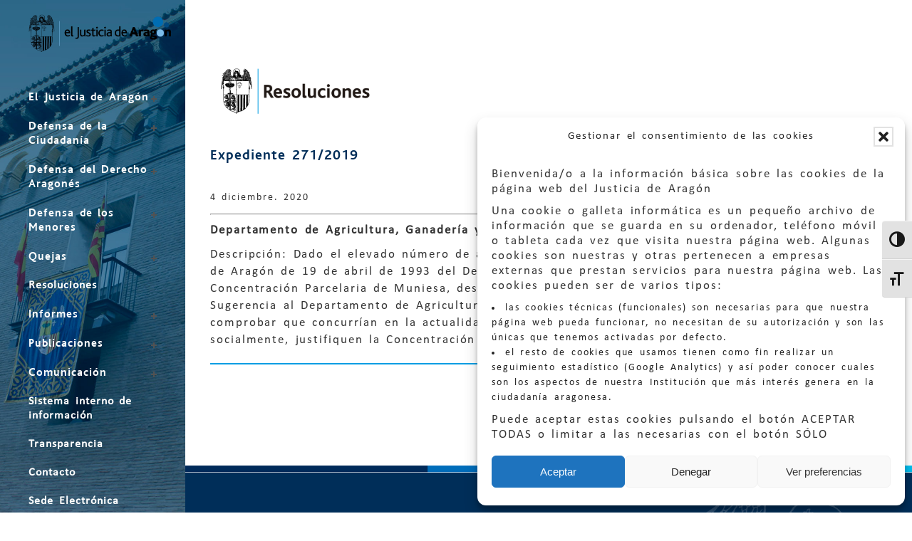

--- FILE ---
content_type: text/html; charset=UTF-8
request_url: https://eljusticiadearagon.es/resoluciones/271-2019/
body_size: 26464
content:
<!DOCTYPE html>
<html lang="es">
<head>
    <meta charset="UTF-8"/>

	            <meta name=viewport content="width=device-width,initial-scale=1,user-scalable=no">
        
	<link rel="profile" href="http://gmpg.org/xfn/11" />
	    
	<meta name='robots' content='index, follow, max-image-preview:large, max-snippet:-1, max-video-preview:-1' />
<meta name="dlm-version" content="5.0.33">
<!-- Google Tag Manager for WordPress by gtm4wp.com -->
<script data-cfasync="false" data-pagespeed-no-defer>
	var gtm4wp_datalayer_name = "dataLayer";
	var dataLayer = dataLayer || [];
</script>
<!-- End Google Tag Manager for WordPress by gtm4wp.com -->
	<!-- This site is optimized with the Yoast SEO plugin v25.7 - https://yoast.com/wordpress/plugins/seo/ -->
	<title>271/2019 - Justicia de Aragón</title>
	<link rel="canonical" href="https://eljusticiadearagon.es/resoluciones/271-2019/" />
	<meta property="og:locale" content="es_ES" />
	<meta property="og:type" content="article" />
	<meta property="og:title" content="271/2019 - Justicia de Aragón" />
	<meta property="og:description" content="Departamento de Agricultura, Ganadería y Medio Ambiente Descripción: Dado el elevado número de años transcurridos desde la publicación en el Boletín Oficial de Aragón de 19 de abril de 1993 del Decreto de utilidad pública y urgente ejecución de la Concentración Parcelaria de Muniesa, desde esta Institución se consideró conveniente formular Sugerencia al Departamento de Agricultura, Ganadería y Medio Ambiente para que estudiara si procedía comprobar que concurrían en la actualidad las razones de utilidad pública que, agronómica y socialmente, justifiquen la Concentración Parcelaria de Muniesa." />
	<meta property="og:url" content="https://eljusticiadearagon.es/resoluciones/271-2019/" />
	<meta property="og:site_name" content="Justicia de Aragón" />
	<meta name="twitter:card" content="summary_large_image" />
	<meta name="twitter:label1" content="Tiempo de lectura" />
	<meta name="twitter:data1" content="1 minuto" />
	<!-- / Yoast SEO plugin. -->


<link rel='dns-prefetch' href='//fonts.googleapis.com' />
<link rel='dns-prefetch' href='//use.fontawesome.com' />
<link rel="alternate" type="application/rss+xml" title="Justicia de Aragón &raquo; Feed" href="https://eljusticiadearagon.es/feed/"/>
<link rel="alternate" title="oEmbed (JSON)" type="application/json+oembed" href="https://eljusticiadearagon.es/wp-json/oembed/1.0/embed?url=https%3A%2F%2Feljusticiadearagon.es%2Fresoluciones%2F271-2019%2F" />
<link rel="alternate" title="oEmbed (XML)" type="text/xml+oembed" href="https://eljusticiadearagon.es/wp-json/oembed/1.0/embed?url=https%3A%2F%2Feljusticiadearagon.es%2Fresoluciones%2F271-2019%2F&#038;format=xml" />
<style id='wp-img-auto-sizes-contain-inline-css' type='text/css'>
img:is([sizes=auto i],[sizes^="auto," i]){contain-intrinsic-size:3000px 1500px}
/*# sourceURL=wp-img-auto-sizes-contain-inline-css */
</style>
<style id='wp-emoji-styles-inline-css' type='text/css'>

	img.wp-smiley, img.emoji {
		display: inline !important;
		border: none !important;
		box-shadow: none !important;
		height: 1em !important;
		width: 1em !important;
		margin: 0 0.07em !important;
		vertical-align: -0.1em !important;
		background: none !important;
		padding: 0 !important;
	}
/*# sourceURL=wp-emoji-styles-inline-css */
</style>
<style id='wp-block-library-inline-css' type='text/css'>
:root{--wp-block-synced-color:#7a00df;--wp-block-synced-color--rgb:122,0,223;--wp-bound-block-color:var(--wp-block-synced-color);--wp-editor-canvas-background:#ddd;--wp-admin-theme-color:#007cba;--wp-admin-theme-color--rgb:0,124,186;--wp-admin-theme-color-darker-10:#006ba1;--wp-admin-theme-color-darker-10--rgb:0,107,160.5;--wp-admin-theme-color-darker-20:#005a87;--wp-admin-theme-color-darker-20--rgb:0,90,135;--wp-admin-border-width-focus:2px}@media (min-resolution:192dpi){:root{--wp-admin-border-width-focus:1.5px}}.wp-element-button{cursor:pointer}:root .has-very-light-gray-background-color{background-color:#eee}:root .has-very-dark-gray-background-color{background-color:#313131}:root .has-very-light-gray-color{color:#eee}:root .has-very-dark-gray-color{color:#313131}:root .has-vivid-green-cyan-to-vivid-cyan-blue-gradient-background{background:linear-gradient(135deg,#00d084,#0693e3)}:root .has-purple-crush-gradient-background{background:linear-gradient(135deg,#34e2e4,#4721fb 50%,#ab1dfe)}:root .has-hazy-dawn-gradient-background{background:linear-gradient(135deg,#faaca8,#dad0ec)}:root .has-subdued-olive-gradient-background{background:linear-gradient(135deg,#fafae1,#67a671)}:root .has-atomic-cream-gradient-background{background:linear-gradient(135deg,#fdd79a,#004a59)}:root .has-nightshade-gradient-background{background:linear-gradient(135deg,#330968,#31cdcf)}:root .has-midnight-gradient-background{background:linear-gradient(135deg,#020381,#2874fc)}:root{--wp--preset--font-size--normal:16px;--wp--preset--font-size--huge:42px}.has-regular-font-size{font-size:1em}.has-larger-font-size{font-size:2.625em}.has-normal-font-size{font-size:var(--wp--preset--font-size--normal)}.has-huge-font-size{font-size:var(--wp--preset--font-size--huge)}.has-text-align-center{text-align:center}.has-text-align-left{text-align:left}.has-text-align-right{text-align:right}.has-fit-text{white-space:nowrap!important}#end-resizable-editor-section{display:none}.aligncenter{clear:both}.items-justified-left{justify-content:flex-start}.items-justified-center{justify-content:center}.items-justified-right{justify-content:flex-end}.items-justified-space-between{justify-content:space-between}.screen-reader-text{border:0;clip-path:inset(50%);height:1px;margin:-1px;overflow:hidden;padding:0;position:absolute;width:1px;word-wrap:normal!important}.screen-reader-text:focus{background-color:#ddd;clip-path:none;color:#444;display:block;font-size:1em;height:auto;left:5px;line-height:normal;padding:15px 23px 14px;text-decoration:none;top:5px;width:auto;z-index:100000}html :where(.has-border-color){border-style:solid}html :where([style*=border-top-color]){border-top-style:solid}html :where([style*=border-right-color]){border-right-style:solid}html :where([style*=border-bottom-color]){border-bottom-style:solid}html :where([style*=border-left-color]){border-left-style:solid}html :where([style*=border-width]){border-style:solid}html :where([style*=border-top-width]){border-top-style:solid}html :where([style*=border-right-width]){border-right-style:solid}html :where([style*=border-bottom-width]){border-bottom-style:solid}html :where([style*=border-left-width]){border-left-style:solid}html :where(img[class*=wp-image-]){height:auto;max-width:100%}:where(figure){margin:0 0 1em}html :where(.is-position-sticky){--wp-admin--admin-bar--position-offset:var(--wp-admin--admin-bar--height,0px)}@media screen and (max-width:600px){html :where(.is-position-sticky){--wp-admin--admin-bar--position-offset:0px}}

/*# sourceURL=wp-block-library-inline-css */
</style><style id='global-styles-inline-css' type='text/css'>
:root{--wp--preset--aspect-ratio--square: 1;--wp--preset--aspect-ratio--4-3: 4/3;--wp--preset--aspect-ratio--3-4: 3/4;--wp--preset--aspect-ratio--3-2: 3/2;--wp--preset--aspect-ratio--2-3: 2/3;--wp--preset--aspect-ratio--16-9: 16/9;--wp--preset--aspect-ratio--9-16: 9/16;--wp--preset--color--black: #000000;--wp--preset--color--cyan-bluish-gray: #abb8c3;--wp--preset--color--white: #ffffff;--wp--preset--color--pale-pink: #f78da7;--wp--preset--color--vivid-red: #cf2e2e;--wp--preset--color--luminous-vivid-orange: #ff6900;--wp--preset--color--luminous-vivid-amber: #fcb900;--wp--preset--color--light-green-cyan: #7bdcb5;--wp--preset--color--vivid-green-cyan: #00d084;--wp--preset--color--pale-cyan-blue: #8ed1fc;--wp--preset--color--vivid-cyan-blue: #0693e3;--wp--preset--color--vivid-purple: #9b51e0;--wp--preset--gradient--vivid-cyan-blue-to-vivid-purple: linear-gradient(135deg,rgb(6,147,227) 0%,rgb(155,81,224) 100%);--wp--preset--gradient--light-green-cyan-to-vivid-green-cyan: linear-gradient(135deg,rgb(122,220,180) 0%,rgb(0,208,130) 100%);--wp--preset--gradient--luminous-vivid-amber-to-luminous-vivid-orange: linear-gradient(135deg,rgb(252,185,0) 0%,rgb(255,105,0) 100%);--wp--preset--gradient--luminous-vivid-orange-to-vivid-red: linear-gradient(135deg,rgb(255,105,0) 0%,rgb(207,46,46) 100%);--wp--preset--gradient--very-light-gray-to-cyan-bluish-gray: linear-gradient(135deg,rgb(238,238,238) 0%,rgb(169,184,195) 100%);--wp--preset--gradient--cool-to-warm-spectrum: linear-gradient(135deg,rgb(74,234,220) 0%,rgb(151,120,209) 20%,rgb(207,42,186) 40%,rgb(238,44,130) 60%,rgb(251,105,98) 80%,rgb(254,248,76) 100%);--wp--preset--gradient--blush-light-purple: linear-gradient(135deg,rgb(255,206,236) 0%,rgb(152,150,240) 100%);--wp--preset--gradient--blush-bordeaux: linear-gradient(135deg,rgb(254,205,165) 0%,rgb(254,45,45) 50%,rgb(107,0,62) 100%);--wp--preset--gradient--luminous-dusk: linear-gradient(135deg,rgb(255,203,112) 0%,rgb(199,81,192) 50%,rgb(65,88,208) 100%);--wp--preset--gradient--pale-ocean: linear-gradient(135deg,rgb(255,245,203) 0%,rgb(182,227,212) 50%,rgb(51,167,181) 100%);--wp--preset--gradient--electric-grass: linear-gradient(135deg,rgb(202,248,128) 0%,rgb(113,206,126) 100%);--wp--preset--gradient--midnight: linear-gradient(135deg,rgb(2,3,129) 0%,rgb(40,116,252) 100%);--wp--preset--font-size--small: 13px;--wp--preset--font-size--medium: 20px;--wp--preset--font-size--large: 36px;--wp--preset--font-size--x-large: 42px;--wp--preset--spacing--20: 0.44rem;--wp--preset--spacing--30: 0.67rem;--wp--preset--spacing--40: 1rem;--wp--preset--spacing--50: 1.5rem;--wp--preset--spacing--60: 2.25rem;--wp--preset--spacing--70: 3.38rem;--wp--preset--spacing--80: 5.06rem;--wp--preset--shadow--natural: 6px 6px 9px rgba(0, 0, 0, 0.2);--wp--preset--shadow--deep: 12px 12px 50px rgba(0, 0, 0, 0.4);--wp--preset--shadow--sharp: 6px 6px 0px rgba(0, 0, 0, 0.2);--wp--preset--shadow--outlined: 6px 6px 0px -3px rgb(255, 255, 255), 6px 6px rgb(0, 0, 0);--wp--preset--shadow--crisp: 6px 6px 0px rgb(0, 0, 0);}:where(.is-layout-flex){gap: 0.5em;}:where(.is-layout-grid){gap: 0.5em;}body .is-layout-flex{display: flex;}.is-layout-flex{flex-wrap: wrap;align-items: center;}.is-layout-flex > :is(*, div){margin: 0;}body .is-layout-grid{display: grid;}.is-layout-grid > :is(*, div){margin: 0;}:where(.wp-block-columns.is-layout-flex){gap: 2em;}:where(.wp-block-columns.is-layout-grid){gap: 2em;}:where(.wp-block-post-template.is-layout-flex){gap: 1.25em;}:where(.wp-block-post-template.is-layout-grid){gap: 1.25em;}.has-black-color{color: var(--wp--preset--color--black) !important;}.has-cyan-bluish-gray-color{color: var(--wp--preset--color--cyan-bluish-gray) !important;}.has-white-color{color: var(--wp--preset--color--white) !important;}.has-pale-pink-color{color: var(--wp--preset--color--pale-pink) !important;}.has-vivid-red-color{color: var(--wp--preset--color--vivid-red) !important;}.has-luminous-vivid-orange-color{color: var(--wp--preset--color--luminous-vivid-orange) !important;}.has-luminous-vivid-amber-color{color: var(--wp--preset--color--luminous-vivid-amber) !important;}.has-light-green-cyan-color{color: var(--wp--preset--color--light-green-cyan) !important;}.has-vivid-green-cyan-color{color: var(--wp--preset--color--vivid-green-cyan) !important;}.has-pale-cyan-blue-color{color: var(--wp--preset--color--pale-cyan-blue) !important;}.has-vivid-cyan-blue-color{color: var(--wp--preset--color--vivid-cyan-blue) !important;}.has-vivid-purple-color{color: var(--wp--preset--color--vivid-purple) !important;}.has-black-background-color{background-color: var(--wp--preset--color--black) !important;}.has-cyan-bluish-gray-background-color{background-color: var(--wp--preset--color--cyan-bluish-gray) !important;}.has-white-background-color{background-color: var(--wp--preset--color--white) !important;}.has-pale-pink-background-color{background-color: var(--wp--preset--color--pale-pink) !important;}.has-vivid-red-background-color{background-color: var(--wp--preset--color--vivid-red) !important;}.has-luminous-vivid-orange-background-color{background-color: var(--wp--preset--color--luminous-vivid-orange) !important;}.has-luminous-vivid-amber-background-color{background-color: var(--wp--preset--color--luminous-vivid-amber) !important;}.has-light-green-cyan-background-color{background-color: var(--wp--preset--color--light-green-cyan) !important;}.has-vivid-green-cyan-background-color{background-color: var(--wp--preset--color--vivid-green-cyan) !important;}.has-pale-cyan-blue-background-color{background-color: var(--wp--preset--color--pale-cyan-blue) !important;}.has-vivid-cyan-blue-background-color{background-color: var(--wp--preset--color--vivid-cyan-blue) !important;}.has-vivid-purple-background-color{background-color: var(--wp--preset--color--vivid-purple) !important;}.has-black-border-color{border-color: var(--wp--preset--color--black) !important;}.has-cyan-bluish-gray-border-color{border-color: var(--wp--preset--color--cyan-bluish-gray) !important;}.has-white-border-color{border-color: var(--wp--preset--color--white) !important;}.has-pale-pink-border-color{border-color: var(--wp--preset--color--pale-pink) !important;}.has-vivid-red-border-color{border-color: var(--wp--preset--color--vivid-red) !important;}.has-luminous-vivid-orange-border-color{border-color: var(--wp--preset--color--luminous-vivid-orange) !important;}.has-luminous-vivid-amber-border-color{border-color: var(--wp--preset--color--luminous-vivid-amber) !important;}.has-light-green-cyan-border-color{border-color: var(--wp--preset--color--light-green-cyan) !important;}.has-vivid-green-cyan-border-color{border-color: var(--wp--preset--color--vivid-green-cyan) !important;}.has-pale-cyan-blue-border-color{border-color: var(--wp--preset--color--pale-cyan-blue) !important;}.has-vivid-cyan-blue-border-color{border-color: var(--wp--preset--color--vivid-cyan-blue) !important;}.has-vivid-purple-border-color{border-color: var(--wp--preset--color--vivid-purple) !important;}.has-vivid-cyan-blue-to-vivid-purple-gradient-background{background: var(--wp--preset--gradient--vivid-cyan-blue-to-vivid-purple) !important;}.has-light-green-cyan-to-vivid-green-cyan-gradient-background{background: var(--wp--preset--gradient--light-green-cyan-to-vivid-green-cyan) !important;}.has-luminous-vivid-amber-to-luminous-vivid-orange-gradient-background{background: var(--wp--preset--gradient--luminous-vivid-amber-to-luminous-vivid-orange) !important;}.has-luminous-vivid-orange-to-vivid-red-gradient-background{background: var(--wp--preset--gradient--luminous-vivid-orange-to-vivid-red) !important;}.has-very-light-gray-to-cyan-bluish-gray-gradient-background{background: var(--wp--preset--gradient--very-light-gray-to-cyan-bluish-gray) !important;}.has-cool-to-warm-spectrum-gradient-background{background: var(--wp--preset--gradient--cool-to-warm-spectrum) !important;}.has-blush-light-purple-gradient-background{background: var(--wp--preset--gradient--blush-light-purple) !important;}.has-blush-bordeaux-gradient-background{background: var(--wp--preset--gradient--blush-bordeaux) !important;}.has-luminous-dusk-gradient-background{background: var(--wp--preset--gradient--luminous-dusk) !important;}.has-pale-ocean-gradient-background{background: var(--wp--preset--gradient--pale-ocean) !important;}.has-electric-grass-gradient-background{background: var(--wp--preset--gradient--electric-grass) !important;}.has-midnight-gradient-background{background: var(--wp--preset--gradient--midnight) !important;}.has-small-font-size{font-size: var(--wp--preset--font-size--small) !important;}.has-medium-font-size{font-size: var(--wp--preset--font-size--medium) !important;}.has-large-font-size{font-size: var(--wp--preset--font-size--large) !important;}.has-x-large-font-size{font-size: var(--wp--preset--font-size--x-large) !important;}
/*# sourceURL=global-styles-inline-css */
</style>

<style id='classic-theme-styles-inline-css' type='text/css'>
/*! This file is auto-generated */
.wp-block-button__link{color:#fff;background-color:#32373c;border-radius:9999px;box-shadow:none;text-decoration:none;padding:calc(.667em + 2px) calc(1.333em + 2px);font-size:1.125em}.wp-block-file__button{background:#32373c;color:#fff;text-decoration:none}
/*# sourceURL=/wp-includes/css/classic-themes.min.css */
</style>
<style id='font-awesome-svg-styles-default-inline-css' type='text/css'>
.svg-inline--fa {
  display: inline-block;
  height: 1em;
  overflow: visible;
  vertical-align: -.125em;
}
/*# sourceURL=font-awesome-svg-styles-default-inline-css */
</style>
<link rel='stylesheet' id='font-awesome-svg-styles-css' href='https://eljusticiadearagon.es/wp-content/uploads/font-awesome/v6.4.2/css/svg-with-js.css' type='text/css' media='all' />
<style id='font-awesome-svg-styles-inline-css' type='text/css'>
   .wp-block-font-awesome-icon svg::before,
   .wp-rich-text-font-awesome-icon svg::before {content: unset;}
/*# sourceURL=font-awesome-svg-styles-inline-css */
</style>
<link rel='stylesheet' id='css/e2pdf.frontend.global-css' href='https://eljusticiadearagon.es/wp-content/plugins/e2pdf/css/e2pdf.frontend.global.css?ver=1.28.07' type='text/css' media='all' />
<link rel='stylesheet' id='ui-font-css' href='https://eljusticiadearagon.es/wp-content/plugins/wp-accessibility/toolbar/fonts/css/a11y-toolbar.css?ver=2.1.19' type='text/css' media='all' />
<link rel='stylesheet' id='ui-a11y-css' href='https://eljusticiadearagon.es/wp-content/plugins/wp-accessibility/toolbar/css/a11y.css?ver=2.1.19' type='text/css' media='all' />
<link rel='stylesheet' id='ui-fontsize.css-css' href='https://eljusticiadearagon.es/wp-content/plugins/wp-accessibility/toolbar/css/a11y-fontsize.css?ver=2.1.19' type='text/css' media='all' />
<style id='ui-fontsize.css-inline-css' type='text/css'>
html { --wpa-font-size: clamp( 24px, 1.5rem, 36px ); --wpa-h1-size : clamp( 48px, 3rem, 72px ); --wpa-h2-size : clamp( 40px, 2.5rem, 60px ); --wpa-h3-size : clamp( 32px, 2rem, 48px ); --wpa-h4-size : clamp( 28px, 1.75rem, 42px ); --wpa-sub-list-size: 1.1em; --wpa-sub-sub-list-size: 1em; } 
/*# sourceURL=ui-fontsize.css-inline-css */
</style>
<link rel='stylesheet' id='wpa-style-css' href='https://eljusticiadearagon.es/wp-content/plugins/wp-accessibility/css/wpa-style.css?ver=2.1.19' type='text/css' media='all' />
<style id='wpa-style-inline-css' type='text/css'>

.wpa-hide-ltr#skiplinks a, .wpa-hide-ltr#skiplinks a:hover, .wpa-hide-ltr#skiplinks a:visited {
	
}
.wpa-hide-ltr#skiplinks a:active,  .wpa-hide-ltr#skiplinks a:focus {
	
}
	
		:focus { outline: 2px solid #e2e2e2!important; outline-offset: 2px !important; }
		:root { --admin-bar-top : 7px; }
/*# sourceURL=wpa-style-inline-css */
</style>
<link rel='stylesheet' id='dashicons-css' href='https://eljusticiadearagon.es/wp-includes/css/dashicons.min.css?ver=6.9' type='text/css' media='all' />
<link rel='stylesheet' id='cmplz-general-css' href='https://eljusticiadearagon.es/wp-content/plugins/complianz-gdpr/assets/css/cookieblocker.min.css?ver=1754897148' type='text/css' media='all' />
<link rel='stylesheet' id='hazel-default-style-css' href='https://eljusticiadearagon.es/wp-content/themes/hazel/style.css?ver=6.9' type='text/css' media='all' />
<link rel='stylesheet' id='hazel-font-awesome-css' href='https://eljusticiadearagon.es/wp-content/themes/hazel/css/font-awesome/css/font-awesome.min.css?ver=6.9' type='text/css' media='all' />
<link rel='stylesheet' id='hazel-elegant-icons-css' href='https://eljusticiadearagon.es/wp-content/themes/hazel/css/elegant-icons/css/elegant-icons.min.css?ver=6.9' type='text/css' media='all' />
<link rel='stylesheet' id='mediaelement-css' href='https://eljusticiadearagon.es/wp-includes/js/mediaelement/mediaelementplayer-legacy.min.css?ver=4.2.17' type='text/css' media='all' />
<link rel='stylesheet' id='wp-mediaelement-css' href='https://eljusticiadearagon.es/wp-includes/js/mediaelement/wp-mediaelement.min.css?ver=6.9' type='text/css' media='all' />
<link rel='stylesheet' id='hazel-stylesheet-css' href='https://eljusticiadearagon.es/wp-content/themes/hazel/css/stylesheet.min.css?ver=6.9' type='text/css' media='all' />
<link rel='stylesheet' id='hazel-responsive-css' href='https://eljusticiadearagon.es/wp-content/themes/hazel/css/responsive.min.css?ver=6.9' type='text/css' media='all' />
<link rel='stylesheet' id='hazel-style-dynamic-responsive-css' href='https://eljusticiadearagon.es/wp-content/themes/hazel/css/style_dynamic_responsive.css?ver=1755857140' type='text/css' media='all' />
<link rel='stylesheet' id='hazel-mac-stylesheet-css' href='https://eljusticiadearagon.es/wp-content/themes/hazel/css/mac_stylesheet.css?ver=6.9' type='text/css' media='all' />
<link rel='stylesheet' id='hazel-vertical-responsive-css' href='https://eljusticiadearagon.es/wp-content/themes/hazel/css/vertical_responsive.css?ver=6.9' type='text/css' media='all' />
<link rel='stylesheet' id='hazel-style-dynamic-css' href='https://eljusticiadearagon.es/wp-content/themes/hazel/css/style_dynamic.css?ver=1755857140' type='text/css' media='all' />
<style id='hazel-style-dynamic-inline-css' type='text/css'>
@media only screen and (min-width: 1000px) and (max-width: 1300px) {
    .carousel.responsive_height .carousel-inner .slider_content{
        padding-top: 22px;
    }
}
/* RRSS */
.rrss-menu a {
	color: #fff!important;
	margin: 0 5px!important;
}
/* Logo */
body.archive .q_logo_vertical img.normal, body.single.single-post .q_logo_vertical img.normal {
    opacity: 0!important;
}
body.archive .q_logo_vertical img.light, body.single.single-post .q_logo_vertical img.light {
    opacity: 1!important;
}

.vertical_menu_area_widget_holder { margin: 0;}
/*# sourceURL=hazel-style-dynamic-inline-css */
</style>
<link rel='stylesheet' id='js_composer_front-css' href='https://eljusticiadearagon.es/wp-content/plugins/js_composer/assets/css/js_composer.min.css?ver=8.7.2' type='text/css' media='all' />
<link rel='stylesheet' id='hazel-google-fonts-css' href='https://fonts.googleapis.com/css?family=Source+Sans+Pro%3A100%2C100i%2C200%2C200i%2C300%2C300i%2C400%2C400i%2C500%2C500i%2C600%2C600i%2C700%2C700i%2C800%2C800i%2C900%2C900i%7COpen+Sans%3A100%2C100i%2C200%2C200i%2C300%2C300i%2C400%2C400i%2C500%2C500i%2C600%2C600i%2C700%2C700i%2C800%2C800i%2C900%2C900i%7CArvo%3A100%2C100i%2C200%2C200i%2C300%2C300i%2C400%2C400i%2C500%2C500i%2C600%2C600i%2C700%2C700i%2C800%2C800i%2C900%2C900i&#038;subset=latin%2Clatin-ext&#038;ver=1.0.0' type='text/css' media='all' />
<link rel='stylesheet' id='font-awesome-official-css' href='https://use.fontawesome.com/releases/v6.4.2/css/all.css' type='text/css' media='all' integrity="sha384-blOohCVdhjmtROpu8+CfTnUWham9nkX7P7OZQMst+RUnhtoY/9qemFAkIKOYxDI3" crossorigin="anonymous" />
<link rel='stylesheet' id='photonic-slider-css' href='https://eljusticiadearagon.es/wp-content/plugins/photonic/include/ext/splide/splide.min.css?ver=20250811-85045' type='text/css' media='all' />
<link rel='stylesheet' id='photonic-lightbox-css' href='https://eljusticiadearagon.es/wp-content/plugins/photonic/include/ext/baguettebox/baguettebox.min.css?ver=20250811-85045' type='text/css' media='all' />
<link rel='stylesheet' id='photonic-css' href='https://eljusticiadearagon.es/wp-content/plugins/photonic/include/css/front-end/core/photonic.min.css?ver=20250811-85045' type='text/css' media='all' />
<style id='photonic-inline-css' type='text/css'>
/* Retrieved from saved CSS */
.photonic-panel { background:  rgb(17,17,17)  !important;

	border-top: none;
	border-right: none;
	border-bottom: none;
	border-left: none;
 }
.photonic-random-layout .photonic-thumb { padding: 2px}
.photonic-masonry-layout .photonic-thumb, .photonic-masonry-horizontal-layout .photonic-thumb { padding: 2px}
.photonic-mosaic-layout .photonic-thumb { padding: 2px}

/*# sourceURL=photonic-inline-css */
</style>
<link rel='stylesheet' id='chld_thm_cfg_child-css' href='https://eljusticiadearagon.es/wp-content/themes/hazel-child/style.css?ver=6.9' type='text/css' media='all' />
<link rel='stylesheet' id='font-awesome-official-v4shim-css' href='https://use.fontawesome.com/releases/v6.4.2/css/v4-shims.css' type='text/css' media='all' integrity="sha384-IqMDcR2qh8kGcGdRrxwop5R2GiUY5h8aDR/LhYxPYiXh3sAAGGDkFvFqWgFvTsTd" crossorigin="anonymous" />
<script type="text/javascript" src="https://eljusticiadearagon.es/wp-includes/js/jquery/jquery.min.js?ver=3.7.1" id="jquery-core-js"></script>
<script type="text/javascript" src="https://eljusticiadearagon.es/wp-includes/js/jquery/jquery-migrate.min.js?ver=3.4.1" id="jquery-migrate-js"></script>
<script type="text/javascript" src="https://eljusticiadearagon.es/wp-content/plugins/e2pdf/js/e2pdf.frontend.js?ver=1.28.07" id="js/e2pdf.frontend-js"></script>
<script type="text/javascript" src="https://eljusticiadearagon.es/wp-content/plugins/wp-accessibility/js/fingerprint.min.js?ver=2.1.19" id="wpa-fingerprintjs-js"></script>
<script></script><link rel="https://api.w.org/" href="https://eljusticiadearagon.es/wp-json/" /><link rel="alternate" title="JSON" type="application/json" href="https://eljusticiadearagon.es/wp-json/wp/v2/resoluciones/37291" /><link rel="EditURI" type="application/rsd+xml" title="RSD" href="https://eljusticiadearagon.es/xmlrpc.php?rsd" />
<meta name="generator" content="WordPress 6.9" />
<link rel='shortlink' href='https://eljusticiadearagon.es/?p=37291' />
	<style>

		.card__resolucion a p:hover {
			text-decoration:underline;
		}
		.nav-links a {
			padding: 3px;
		}
		.screen-reader-text {
			display:none;
		}
		.blocks-resoluciones {
			display: grid;
			grid-template-columns: 1fr 1fr 1fr 1fr;
			grid-gap: 2em;
		}
		@media (max-width: 1000px) {
			.blocks-resoluciones {
				display:-webkit-box;
				display:flex;
				margin:0 auto;
				max-width: 500px;
				width:100%;
				overflow-x:scroll;
				-ms-scroll-snap-type: x mandatory;
					scroll-snap-type: x mandatory;
			}

			.card__resolucion {
				min-width:90%;
				padding: 1em !important;
				scroll-snap-align: center;
			}

			.card__resolucion:after {
				content: " . . . . ";
				font-size: 30px;
				font-weight: 400;
				display: -webkit-box;
				display: flex;
				-webkit-box-pack: center;
						justify-content: center;
			}
    
		}	

	</style>
<style>

	@media only screen and (max-width: 1000px) {
		/* Menu móvil */
		.header_bottom.clearfix {
			position: fixed;
			top: 0;
			z-index: 99;
			width: 100%;
			box-shadow:0 0 15px #a7a7a7;
		}

		.mobile_menu_button span {
			color: #006db3;
			font-size: 18px;
			font-weight: bold;
			width: auto;
		}

		/* Logo móvil */
		.q_logo a {
			left: -37%;
			height: 65px !important;
		}
		/* Pie móvil */
		footer {
			text-align: center;
		}
	}

</style>
<script>document.documentElement.className += " js";</script>
			<style>.cmplz-hidden {
					display: none !important;
				}</style>
<!-- Google Tag Manager for WordPress by gtm4wp.com -->
<!-- GTM Container placement set to automatic -->
<script data-cfasync="false" data-pagespeed-no-defer type="text/javascript">
	var dataLayer_content = {"pagePostType":"resoluciones","pagePostType2":"single-resoluciones","pageCategory":["resoluciones"],"pagePostAuthor":"Comunicacion"};
	dataLayer.push( dataLayer_content );
</script>
<script data-cfasync="false" data-pagespeed-no-defer type="text/javascript">
(function(w,d,s,l,i){w[l]=w[l]||[];w[l].push({'gtm.start':
new Date().getTime(),event:'gtm.js'});var f=d.getElementsByTagName(s)[0],
j=d.createElement(s),dl=l!='dataLayer'?'&l='+l:'';j.async=true;j.src=
'//www.googletagmanager.com/gtm.js?id='+i+dl;f.parentNode.insertBefore(j,f);
})(window,document,'script','dataLayer','GTM-W97FFGB');
</script>
<!-- End Google Tag Manager for WordPress by gtm4wp.com --><meta name="generator" content="Powered by WPBakery Page Builder - drag and drop page builder for WordPress."/>
<link rel="icon" href="https://eljusticiadearagon.es/wp-content/uploads/2021/05/favicon.ico" sizes="32x32" />
<link rel="icon" href="https://eljusticiadearagon.es/wp-content/uploads/2021/05/favicon.ico" sizes="192x192" />
<link rel="apple-touch-icon" href="https://eljusticiadearagon.es/wp-content/uploads/2021/05/favicon.ico" />
<meta name="msapplication-TileImage" content="https://eljusticiadearagon.es/wp-content/uploads/2021/05/favicon.ico" />
		<style type="text/css" id="wp-custom-css">
			::selection{background:#B65E1B;color:#fff}

::-moz-selection{background:#B65E1B;color:#fff}

body{font-family:'Source Sans Pro',sans-serif;font-size:16px;line-height:1.5em;letter-spacing:0.12em;word-spacing:0.16em;font-weight:300;background-color:transparent;background:transparent;overflow-y:scroll;overflow-x:hidden!important;-webkit-font-smoothing:antialiased}

body.p{
	margin: 2em;
}
body.h1{
	line-height:2em;
}
body.h2{
	line-height:2em;
}

.pdf_resolucion-enlace:hover{
	text-decoration:underline;
}

vertical_menu{
	background-color: #567895;
}

nav.vertical_menu ul#menu-menu-principal > li > a {
    letter-spacing: 1px!important;
    text-transform: initial!important;
    font-weight: 700!important;
    font-size: 16px!important;
    line-height: 1.2;
}

nav.vertical_menu ul#menu-menu-principal > li {
	margin-bottom:20px;
}

.q_tabs.boxed .tabs-nav li.active a {
  background-color:#3A5CA8;
  color:#fff;
}

.q_tabs.boxed .tabs-nav li.active a:hover {
  background-color:#fff;
  color:#3A5CA8;
}

a.qbutton.small.qbutton_with_icon{
	background-color: #3A5CA8;
	border-color: #3A5CA8;
}

a.qbutton.small.qbutton_with_icon:hover{
	background-color: #FFFFFF;
	border-color: #3A5CA8;
  color: #3A5CA8;
}
		</style>
		<noscript><style> .wpb_animate_when_almost_visible { opacity: 1; }</style></noscript></head>

<body data-cmplz=1 class="wp-singular resoluciones-template-default single single-resoluciones postid-37291 wp-theme-hazel wp-child-theme-hazel-child hazel-core-1.0.3  vertical_menu_enabled vertical_menu_with_bg_image select-child-theme-ver-4.2.1580745874 select-theme-ver-4.2 wpb-js-composer js-comp-ver-8.7.2 vc_responsive">
        <div class="ajax_loader"><div class="ajax_loader_1"><div class="pulse"></div></div></div>
    
    <section class="side_menu right">
		        <!--<a href="#" target="_self" class="close_side_menu" title="Cerrar menu"></a>-->
		<a href="#" target="_self" class="close_side_menu" aria-label="Cerrar menu"><i aria-hidden="true" class="fa fa-window-close"></i></a>
		    </section>
    <div class="wrapper">
    <div class="wrapper_inner">
                	    <aside class="vertical_menu_area with_scroll " >



        <div class="vertical_area_background" style="background-image:url(https://eljusticiadearagon.es/wp-content/uploads/2020/01/lateral-meu.jpg);"></div>


        <div class="vertical_logo_wrapper">
			            <div class="q_logo_vertical">
                <a href="https://eljusticiadearagon.es/">
                    <img class="normal" src="https://eljusticiadearagon.es/wp-content/uploads/2020/01/LogoMarca-Justicia-movil.png" alt="Logo"/>
                    <img class="light" src="https://eljusticiadearagon.es/wp-content/uploads/2022/02/LogoMarcaJusticiaBlanco.png" alt="Logo"/>
                    <img class="dark" src="https://eljusticiadearagon.es/wp-content/uploads/2019/12/logo.jpg" alt="Logo"/>
                </a>
            </div>

        </div>

        <nav class="vertical_menu dropdown_animation vertical_menu_toggle">
			<ul id="menu-menu-principal" class=""><li id="nav-menu-item-20330" class="menu-item menu-item-type-custom menu-item-object-custom menu-item-has-children  has_sub narrow"><a href="" class=""><i class="menu_icon fa blank"></i><span>El Justicia de Aragón</span><span class="plus"></span></a>
<div class="second"><div class="inner"><ul>
	<li id="nav-menu-item-20331" class="menu-item menu-item-type-post_type menu-item-object-page "><a href="https://eljusticiadearagon.es/la-institucion/" class=""><i class="menu_icon fa blank"></i><span>Institución</span><span class="plus"></span></a></li>
	<li id="nav-menu-item-20339" class="menu-item menu-item-type-post_type menu-item-object-page "><a href="https://eljusticiadearagon.es/la-justicia/" class=""><i class="menu_icon fa blank"></i><span>Justicia de Aragón</span><span class="plus"></span></a></li>
	<li id="nav-menu-item-20342" class="menu-item menu-item-type-post_type menu-item-object-page "></li>
	<li id="nav-menu-item-20360" class="menu-item menu-item-type-post_type menu-item-object-page "><a href="https://eljusticiadearagon.es/historia/" class=""><i class="menu_icon fa blank"></i><span>Historia</span><span class="plus"></span></a></li>
	<li id="nav-menu-item-20359" class="menu-item menu-item-type-post_type menu-item-object-page "><a href="https://eljusticiadearagon.es/sede/" class=""><i class="menu_icon fa blank"></i><span>Sede</span><span class="plus"></span></a></li>
	<li id="nav-menu-item-20358" class="menu-item menu-item-type-post_type menu-item-object-page "><a href="https://eljusticiadearagon.es/legislacion/" class=""><i class="menu_icon fa blank"></i><span>Legislación</span><span class="plus"></span></a></li>
	<li id="nav-menu-item-35442" class="menu-item menu-item-type-post_type menu-item-object-page "><a href="https://eljusticiadearagon.es/responsabilidad-social-corporativa/" class=""><i class="menu_icon fa blank"></i><span>Responsabilidad Social</span><span class="plus"></span></a></li>
	<li id="nav-menu-item-93883" class="menu-item menu-item-type-post_type menu-item-object-page "><a href="https://eljusticiadearagon.es/diadeljusticia/" class=""><i class="menu_icon fa blank"></i><span>20 de Diciembre</span><span class="plus"></span></a></li>
	<li id="nav-menu-item-49760" class="menu-item menu-item-type-post_type menu-item-object-page "><a href="https://eljusticiadearagon.es/el-justicia-en-aragones/" class=""><i class="menu_icon fa blank"></i><span>Lo Chusticia en aragonés</span><span class="plus"></span></a></li>
	<li id="nav-menu-item-49759" class="menu-item menu-item-type-post_type menu-item-object-page "><a href="https://eljusticiadearagon.es/el-justicia-en-catalan/" class=""><i class="menu_icon fa blank"></i><span>El Justícia en català d&#8217;Aragó</span><span class="plus"></span></a></li>
	<li id="nav-menu-item-20357" class="menu-item menu-item-type-post_type menu-item-object-page "><a href="https://eljusticiadearagon.es/ven-a-conocernos/" class=""><i class="menu_icon fa blank"></i><span>Ven a conocernos</span><span class="plus"></span></a></li>
</ul></div></div>
</li>
<li id="nav-menu-item-20361" class="menu-item menu-item-type-custom menu-item-object-custom menu-item-has-children  has_sub narrow"><a href="#" class=""><i class="menu_icon fa blank"></i><span>Defensa de la Ciudadanía</span><span class="plus"></span></a>
<div class="second"><div class="inner"><ul>
	<li id="nav-menu-item-20530" class="menu-item menu-item-type-post_type menu-item-object-page "><a href="https://eljusticiadearagon.es/proteccion-y-defensa-de-los-derechos-individuales-y-colectivos/" class=""><i class="menu_icon fa blank"></i><span>Defensa de los derechos individuales y colectivos de la ciudadanía</span><span class="plus"></span></a></li>
	<li id="nav-menu-item-34141" class="menu-item menu-item-type-post_type menu-item-object-page "><a href="https://eljusticiadearagon.es/procedimientosgenerales/" class=""><i class="menu_icon fa blank"></i><span>Procedimientos Generales</span><span class="plus"></span></a></li>
	<li id="nav-menu-item-20528" class="menu-item menu-item-type-post_type menu-item-object-page "><a href="https://eljusticiadearagon.es/actuaciones-de-mediacion/" class=""><i class="menu_icon fa blank"></i><span>Actuaciones de mediación</span><span class="plus"></span></a></li>
	<li id="nav-menu-item-20527" class="menu-item menu-item-type-post_type menu-item-object-page "><a href="https://eljusticiadearagon.es/mesa-del-justicia-sobre-mayores-en-soledad-no-elegida/" class=""><i class="menu_icon fa blank"></i><span>Mesa del Justicia sobre Mayores en Soledad no Elegida</span><span class="plus"></span></a></li>
	<li id="nav-menu-item-110333" class="menu-item menu-item-type-post_type menu-item-object-page "><a href="https://eljusticiadearagon.es/oas/" class=""><i class="menu_icon fa blank"></i><span>Observatorio Aragonés de la Soledad (OAS)</span><span class="plus"></span></a></li>
	<li id="nav-menu-item-20526" class="menu-item menu-item-type-post_type menu-item-object-page "><a href="https://eljusticiadearagon.es/mesa-del-justicia-sobre-ocio-nocturno-en-zaragoza/" class=""><i class="menu_icon fa blank"></i><span>Mesa del Justicia sobre Ocio Nocturno en Zaragoza</span><span class="plus"></span></a></li>
</ul></div></div>
</li>
<li id="nav-menu-item-20362" class="menu-item menu-item-type-custom menu-item-object-custom menu-item-has-children  has_sub narrow"><a href="#" class=""><i class="menu_icon fa blank"></i><span>Defensa del Derecho Aragonés</span><span class="plus"></span></a>
<div class="second"><div class="inner"><ul>
	<li id="nav-menu-item-20570" class="menu-item menu-item-type-post_type menu-item-object-page "><a href="https://eljusticiadearagon.es/defensa-del-estatuto-de-autonomia-y-tutela-del-derecho-aragones/" class=""><i class="menu_icon fa blank"></i><span>Defensa del Estatuto de Autonomía y Tutela del Ordenamiento Jurídico Aragonés</span><span class="plus"></span></a></li>
	<li id="nav-menu-item-20568" class="menu-item menu-item-type-post_type menu-item-object-page "><a href="https://eljusticiadearagon.es/codigo-del-derecho-foral-de-aragon/" class=""><i class="menu_icon fa blank"></i><span>Código del Derecho Foral de Aragón</span><span class="plus"></span></a></li>
	<li id="nav-menu-item-34122" class="menu-item menu-item-type-post_type menu-item-object-page "><a href="https://eljusticiadearagon.es/foro-de-derecho-aragones/" class=""><i class="menu_icon fa blank"></i><span>Foro de Derecho Aragonés</span><span class="plus"></span></a></li>
	<li id="nav-menu-item-20565" class="menu-item menu-item-type-post_type menu-item-object-page "><a href="https://eljusticiadearagon.es/foro-de-derechos-ciudadanos/" class=""><i class="menu_icon fa blank"></i><span>Foro de Derechos Ciudadanos</span><span class="plus"></span></a></li>
	<li id="nav-menu-item-20566" class="menu-item menu-item-type-post_type menu-item-object-page "><a href="https://eljusticiadearagon.es/jornadas-de-la-constitucion/" class=""><i class="menu_icon fa blank"></i><span>Jornadas de la Constitución</span><span class="plus"></span></a></li>
	<li id="nav-menu-item-92399" class="menu-item menu-item-type-post_type menu-item-object-page "><a href="https://eljusticiadearagon.es/catedra/" class=""><i class="menu_icon fa blank"></i><span>Cátedra de Derecho Civil y Foral de Aragón</span><span class="plus"></span></a></li>
	<li id="nav-menu-item-20922" class="menu-item menu-item-type-custom menu-item-object-custom "><a target="_blank" href="http://www.derechoaragones.es" class=""><i class="menu_icon fa blank"></i><span>Biblioteca Virtual de Derecho Aragonés</span><span class="plus"></span></a></li>
</ul></div></div>
</li>
<li id="nav-menu-item-20363" class="menu-item menu-item-type-custom menu-item-object-custom menu-item-has-children  has_sub narrow"><a href="#" class=""><i class="menu_icon fa blank"></i><span>Defensa de los Menores</span><span class="plus"></span></a>
<div class="second"><div class="inner"><ul>
	<li id="nav-menu-item-20596" class="menu-item menu-item-type-post_type menu-item-object-page "><a href="https://eljusticiadearagon.es/competencias-actuales-sobre-menores/" class=""><i class="menu_icon fa blank"></i><span>El Justicia como Defensor de los Menores</span><span class="plus"></span></a></li>
	<li id="nav-menu-item-90214" class="menu-item menu-item-type-post_type menu-item-object-page "><a href="https://eljusticiadearagon.es/oia/" class=""><i class="menu_icon fa blank"></i><span>Oficina de la Infancia y Adolescencia</span><span class="plus"></span></a></li>
	<li id="nav-menu-item-55184" class="menu-item menu-item-type-post_type menu-item-object-page "><a href="https://eljusticiadearagon.es/jornada-sobre-los-derechos-de-los-ninos-y-las-ninas/" class=""><i class="menu_icon fa blank"></i><span>Jornada sobre los Derechos de los Niños y las Niñas</span><span class="plus"></span></a></li>
</ul></div></div>
</li>
<li id="nav-menu-item-20364" class="menu-item menu-item-type-custom menu-item-object-custom menu-item-has-children  has_sub narrow"><a href="#" class=""><i class="menu_icon fa blank"></i><span>Quejas</span><span class="plus"></span></a>
<div class="second"><div class="inner"><ul>
	<li id="nav-menu-item-20679" class="menu-item menu-item-type-post_type menu-item-object-page "><a href="https://eljusticiadearagon.es/quien-puede-presentarlas/" class=""><i class="menu_icon fa blank"></i><span>Quién puede presentarlas</span><span class="plus"></span></a></li>
	<li id="nav-menu-item-20678" class="menu-item menu-item-type-post_type menu-item-object-page "><a href="https://eljusticiadearagon.es/como-se-presentan/" class=""><i class="menu_icon fa blank"></i><span>Cómo se presentan</span><span class="plus"></span></a></li>
	<li id="nav-menu-item-20677" class="menu-item menu-item-type-post_type menu-item-object-page "><a href="https://eljusticiadearagon.es/como-se-tramitan/" class=""><i class="menu_icon fa blank"></i><span>Cómo se tramitan</span><span class="plus"></span></a></li>
	<li id="nav-menu-item-20676" class="menu-item menu-item-type-post_type menu-item-object-page "><a href="https://eljusticiadearagon.es/envia-tu-queja/" class=""><i class="menu_icon fa blank"></i><span>Presenta tu Queja</span><span class="plus"></span></a></li>
</ul></div></div>
</li>
<li id="nav-menu-item-21598" class="menu-item menu-item-type-custom menu-item-object-custom  narrow"><a href="https://eljusticiadearagon.es/resoluciones/" class=""><i class="menu_icon fa blank"></i><span>Resoluciones</span><span class="plus"></span></a></li>
<li id="nav-menu-item-20726" class="menu-item menu-item-type-custom menu-item-object-custom menu-item-has-children  has_sub narrow"><a href="#" class=""><i class="menu_icon fa blank"></i><span>Informes</span><span class="plus"></span></a>
<div class="second"><div class="inner"><ul>
	<li id="nav-menu-item-20725" class="menu-item menu-item-type-post_type menu-item-object-page "><a href="https://eljusticiadearagon.es/informes-anuales/" class=""><i class="menu_icon fa blank"></i><span>Informes Anuales</span><span class="plus"></span></a></li>
	<li id="nav-menu-item-20724" class="menu-item menu-item-type-post_type menu-item-object-page "><a href="https://eljusticiadearagon.es/informes-especiales/" class=""><i class="menu_icon fa blank"></i><span>Informes Especiales</span><span class="plus"></span></a></li>
	<li id="nav-menu-item-20723" class="menu-item menu-item-type-post_type menu-item-object-page "><a href="https://eljusticiadearagon.es/documentacion-de-interes/" class=""><i class="menu_icon fa blank"></i><span>Documentación de Interés</span><span class="plus"></span></a></li>
</ul></div></div>
</li>
<li id="nav-menu-item-20727" class="menu-item menu-item-type-custom menu-item-object-custom menu-item-has-children  has_sub narrow"><a href="#" class=""><i class="menu_icon fa blank"></i><span>Publicaciones</span><span class="plus"></span></a>
<div class="second"><div class="inner"><ul>
	<li id="nav-menu-item-20742" class="menu-item menu-item-type-post_type menu-item-object-page "><a href="https://eljusticiadearagon.es/coleccion-el-justicia-de-aragon/" class=""><i class="menu_icon fa blank"></i><span>Colección “El Justicia de Aragón”</span><span class="plus"></span></a></li>
	<li id="nav-menu-item-20741" class="menu-item menu-item-type-post_type menu-item-object-page "><a href="https://eljusticiadearagon.es/otras-publicaciones-de-la-institucion/" class=""><i class="menu_icon fa blank"></i><span>Otras publicaciones de la Institución</span><span class="plus"></span></a></li>
	<li id="nav-menu-item-34807" class="menu-item menu-item-type-post_type menu-item-object-page "><a href="https://eljusticiadearagon.es/foro-de-derecho-aragones/" class=""><i class="menu_icon fa blank"></i><span>Actas de los Encuentros del Foro de Derecho Aragonés</span><span class="plus"></span></a></li>
	<li id="nav-menu-item-21283" class="menu-item menu-item-type-post_type menu-item-object-page "><a href="https://eljusticiadearagon.es/revista-actualidad-del-derecho-en-aragon/" class=""><i class="menu_icon fa blank"></i><span>Revista Actualidad del Derecho en Aragón</span><span class="plus"></span></a></li>
	<li id="nav-menu-item-20740" class="menu-item menu-item-type-post_type menu-item-object-page "><a href="https://eljusticiadearagon.es/actas-de-los-encuentros-sobre-el-justicia/" class=""><i class="menu_icon fa blank"></i><span>Actas de los Encuentros sobre el Justicia</span><span class="plus"></span></a></li>
	<li id="nav-menu-item-54227" class="menu-item menu-item-type-post_type menu-item-object-page "><a href="https://eljusticiadearagon.es/documental-es-de-justicia/" class=""><i class="menu_icon fa blank"></i><span>Documental “¿es de Justicia?”</span><span class="plus"></span></a></li>
</ul></div></div>
</li>
<li id="nav-menu-item-20728" class="menu-item menu-item-type-custom menu-item-object-custom menu-item-has-children  has_sub narrow"><a href="#" class=""><i class="menu_icon fa blank"></i><span>Comunicación</span><span class="plus"></span></a>
<div class="second"><div class="inner"><ul>
	<li id="nav-menu-item-21323" class="menu-item menu-item-type-taxonomy menu-item-object-category "><a href="https://eljusticiadearagon.es/category/notas-de-prensa/" class=""><i class="menu_icon fa blank"></i><span>Notas de Prensa</span><span class="plus"></span></a></li>
	<li id="nav-menu-item-20760" class="menu-item menu-item-type-post_type menu-item-object-page "></li>
	<li id="nav-menu-item-104879" class="menu-item menu-item-type-post_type menu-item-object-page "><a href="https://eljusticiadearagon.es/articulos-de-opinion/" class=""><i class="menu_icon fa blank"></i><span>Artículos de opinión</span><span class="plus"></span></a></li>
	<li id="nav-menu-item-20759" class="menu-item menu-item-type-post_type menu-item-object-page "><a href="https://eljusticiadearagon.es/manual-de-identidad-corporativa/" class=""><i class="menu_icon fa blank"></i><span>Manual de Identidad Corporativa</span><span class="plus"></span></a></li>
	<li id="nav-menu-item-20924" class="menu-item menu-item-type-custom menu-item-object-custom "><a target="_blank" href="https://www.youtube.com/channel/UC5cNIErpxrfi3MAVlxph4vQ/videos" class=""><i class="menu_icon fa blank"></i><span>Vídeos</span><span class="plus"></span></a></li>
	<li id="nav-menu-item-20925" class="menu-item menu-item-type-custom menu-item-object-custom "><a target="_blank" href="https://www.flickr.com/photos/justiciaaragon/" class=""><i class="menu_icon fa blank"></i><span>Fotografías</span><span class="plus"></span></a></li>
</ul></div></div>
</li>
<li id="nav-menu-item-96692" class="menu-item menu-item-type-post_type menu-item-object-page  narrow"><a href="https://eljusticiadearagon.es/sistema-interno-de-informacion/" class=""><i class="menu_icon fa blank"></i><span>Sistema interno de información</span><span class="plus"></span></a></li>
<li id="nav-menu-item-51385" class="menu-item menu-item-type-post_type menu-item-object-page  narrow"><a href="https://eljusticiadearagon.es/transparencia-nueva/" class=""><i class="menu_icon fa blank"></i><span>Transparencia</span><span class="plus"></span></a></li>
<li id="nav-menu-item-20649" class="menu-item menu-item-type-post_type menu-item-object-page  narrow"><a href="https://eljusticiadearagon.es/contacto/" class=""><i class="menu_icon fa blank"></i><span>Contacto</span><span class="plus"></span></a></li>
<li id="nav-menu-item-34406" class="menu-item menu-item-type-post_type menu-item-object-page  narrow"><a href="https://eljusticiadearagon.es/sedeelectronica/" class=""><i class="menu_icon fa blank"></i><span>Sede Electrónica</span><span class="plus"></span></a></li>
</ul>        </nav>
        <div class="vertical_menu_area_widget_holder">
			<div id="custom_html-8" class="widget_text widget widget_custom_html"><div class="textwidget custom-html-widget"><div style="text-align:center">
<a href="https://eljusticiadearagon.es/el-justicia-en-aragones/" title="El Justicia en Aragonés" ><b>ARA</b></a> | <a href="https://eljusticiadearagon.es/el-justicia-en-catalan/" class="bg-image-title" title="El Justicia en Catalán"><b>CAT</b></a>
</div>	
<br/>
</div></div><div id="custom_html-5" class="widget_text widget widget_custom_html"><div class="textwidget custom-html-widget"><div style="text-align:center">
<a href="https://www.facebook.com/eljusticiadearagon" aria-label="Cuenta de Facebook de El Justicia de Aragón" target="_blank"><i class="fa fa-facebook-square fa-2x" aria-hidden="true"></i></a>
<a href="https://twitter.com/El_Justicia" aria-label="Cuenta de Twitter de El Justicia de Aragón" target="_blank"><i class="fa-brands fa-x-twitter fa-2x" aria-hidden="true"></i></a>
<a href="https://www.youtube.com/channel/UC5cNIErpxrfi3MAVlxph4vQ/videos" aria-label="Cuenta de Youtube de El Justicia de Aragón" target="_blank"><i class="fa fa-youtube-square fa-2x" aria-hidden="true"></i></a>
<a href="https://www.flickr.com/photos/justiciaaragon/" aria-label="Cuenta de Flickr de El Justicia de Aragón" target="_blank"><i class="fa fa-flickr fa-2x" aria-hidden="true"></i></a>
<a href="https://www.instagram.com/eljusticiadearagon/" aria-label="Cuenta de Instagram de El Justicia de Aragón" target="_self"><i class="fa fa-instagram fa-2x" aria-hidden="true"></i></a>
</div>	</div></div>        </div>
    </aside>

    <header class="page_header has_top fixed   ">
		        <div class="header_inner clearfix">
            <div class="header_bottom clearfix" style=' background-color:rgba(255, 255, 255, 0);' >
				                <div class="container">
                    <div class="container_inner clearfix">
						                        <div class="header_inner_left">
							                                <div class="mobile_menu_button"><span><i class="fa fa-bars"></i> MENU</span></div>
							                            <div class="logo_wrapper">
								                                <div class="q_logo"><a href="https://eljusticiadearagon.es/"><img class="normal" src="https://eljusticiadearagon.es/wp-content/uploads/2020/01/LogoMarca-Justicia-movil.png" alt="Logo"/><img class="light" src="https://eljusticiadearagon.es/wp-content/uploads/2022/02/LogoMarcaJusticiaBlanco.png" alt="Logo"/><img class="dark" src="https://eljusticiadearagon.es/wp-content/uploads/2019/12/logo.jpg" alt="Logo"/><img class="sticky" src="https://eljusticiadearagon.es/wp-content/uploads/2019/12/logo.jpg" alt="Logo"/></a></div>

                            </div>
                        </div>


						                    </div>
                </div>
			                <nav class="mobile_menu">
					<ul id="menu-menu-principal-1" class=""><li id="mobile-menu-item-20330" class="menu-item menu-item-type-custom menu-item-object-custom menu-item-has-children  has_sub"><a href="" class=""><span>El Justicia de Aragón</span></a><span class="mobile_arrow"><i class="fa fa-angle-right"></i><i class="fa fa-angle-down"></i></span>
<ul class="sub_menu">
	<li id="mobile-menu-item-20331" class="menu-item menu-item-type-post_type menu-item-object-page "><a href="https://eljusticiadearagon.es/la-institucion/" class=""><span>Institución</span></a><span class="mobile_arrow"><i class="fa fa-angle-right"></i><i class="fa fa-angle-down"></i></span></li>
	<li id="mobile-menu-item-20339" class="menu-item menu-item-type-post_type menu-item-object-page "><a href="https://eljusticiadearagon.es/la-justicia/" class=""><span>Justicia de Aragón</span></a><span class="mobile_arrow"><i class="fa fa-angle-right"></i><i class="fa fa-angle-down"></i></span></li>
	<li id="mobile-menu-item-20342" class="menu-item menu-item-type-post_type menu-item-object-page "></li>
	<li id="mobile-menu-item-20360" class="menu-item menu-item-type-post_type menu-item-object-page "><a href="https://eljusticiadearagon.es/historia/" class=""><span>Historia</span></a><span class="mobile_arrow"><i class="fa fa-angle-right"></i><i class="fa fa-angle-down"></i></span></li>
	<li id="mobile-menu-item-20359" class="menu-item menu-item-type-post_type menu-item-object-page "><a href="https://eljusticiadearagon.es/sede/" class=""><span>Sede</span></a><span class="mobile_arrow"><i class="fa fa-angle-right"></i><i class="fa fa-angle-down"></i></span></li>
	<li id="mobile-menu-item-20358" class="menu-item menu-item-type-post_type menu-item-object-page "><a href="https://eljusticiadearagon.es/legislacion/" class=""><span>Legislación</span></a><span class="mobile_arrow"><i class="fa fa-angle-right"></i><i class="fa fa-angle-down"></i></span></li>
	<li id="mobile-menu-item-35442" class="menu-item menu-item-type-post_type menu-item-object-page "><a href="https://eljusticiadearagon.es/responsabilidad-social-corporativa/" class=""><span>Responsabilidad Social</span></a><span class="mobile_arrow"><i class="fa fa-angle-right"></i><i class="fa fa-angle-down"></i></span></li>
	<li id="mobile-menu-item-93883" class="menu-item menu-item-type-post_type menu-item-object-page "><a href="https://eljusticiadearagon.es/diadeljusticia/" class=""><span>20 de Diciembre</span></a><span class="mobile_arrow"><i class="fa fa-angle-right"></i><i class="fa fa-angle-down"></i></span></li>
	<li id="mobile-menu-item-49760" class="menu-item menu-item-type-post_type menu-item-object-page "><a href="https://eljusticiadearagon.es/el-justicia-en-aragones/" class=""><span>Lo Chusticia en aragonés</span></a><span class="mobile_arrow"><i class="fa fa-angle-right"></i><i class="fa fa-angle-down"></i></span></li>
	<li id="mobile-menu-item-49759" class="menu-item menu-item-type-post_type menu-item-object-page "><a href="https://eljusticiadearagon.es/el-justicia-en-catalan/" class=""><span>El Justícia en català d&#8217;Aragó</span></a><span class="mobile_arrow"><i class="fa fa-angle-right"></i><i class="fa fa-angle-down"></i></span></li>
	<li id="mobile-menu-item-20357" class="menu-item menu-item-type-post_type menu-item-object-page "><a href="https://eljusticiadearagon.es/ven-a-conocernos/" class=""><span>Ven a conocernos</span></a><span class="mobile_arrow"><i class="fa fa-angle-right"></i><i class="fa fa-angle-down"></i></span></li>
</ul>
</li>
<li id="mobile-menu-item-20361" class="menu-item menu-item-type-custom menu-item-object-custom menu-item-has-children  has_sub"><a href="#" class=""><span>Defensa de la Ciudadanía</span></a><span class="mobile_arrow"><i class="fa fa-angle-right"></i><i class="fa fa-angle-down"></i></span>
<ul class="sub_menu">
	<li id="mobile-menu-item-20530" class="menu-item menu-item-type-post_type menu-item-object-page "><a href="https://eljusticiadearagon.es/proteccion-y-defensa-de-los-derechos-individuales-y-colectivos/" class=""><span>Defensa de los derechos individuales y colectivos de la ciudadanía</span></a><span class="mobile_arrow"><i class="fa fa-angle-right"></i><i class="fa fa-angle-down"></i></span></li>
	<li id="mobile-menu-item-34141" class="menu-item menu-item-type-post_type menu-item-object-page "><a href="https://eljusticiadearagon.es/procedimientosgenerales/" class=""><span>Procedimientos Generales</span></a><span class="mobile_arrow"><i class="fa fa-angle-right"></i><i class="fa fa-angle-down"></i></span></li>
	<li id="mobile-menu-item-20528" class="menu-item menu-item-type-post_type menu-item-object-page "><a href="https://eljusticiadearagon.es/actuaciones-de-mediacion/" class=""><span>Actuaciones de mediación</span></a><span class="mobile_arrow"><i class="fa fa-angle-right"></i><i class="fa fa-angle-down"></i></span></li>
	<li id="mobile-menu-item-20527" class="menu-item menu-item-type-post_type menu-item-object-page "><a href="https://eljusticiadearagon.es/mesa-del-justicia-sobre-mayores-en-soledad-no-elegida/" class=""><span>Mesa del Justicia sobre Mayores en Soledad no Elegida</span></a><span class="mobile_arrow"><i class="fa fa-angle-right"></i><i class="fa fa-angle-down"></i></span></li>
	<li id="mobile-menu-item-110333" class="menu-item menu-item-type-post_type menu-item-object-page "><a href="https://eljusticiadearagon.es/oas/" class=""><span>Observatorio Aragonés de la Soledad (OAS)</span></a><span class="mobile_arrow"><i class="fa fa-angle-right"></i><i class="fa fa-angle-down"></i></span></li>
	<li id="mobile-menu-item-20526" class="menu-item menu-item-type-post_type menu-item-object-page "><a href="https://eljusticiadearagon.es/mesa-del-justicia-sobre-ocio-nocturno-en-zaragoza/" class=""><span>Mesa del Justicia sobre Ocio Nocturno en Zaragoza</span></a><span class="mobile_arrow"><i class="fa fa-angle-right"></i><i class="fa fa-angle-down"></i></span></li>
</ul>
</li>
<li id="mobile-menu-item-20362" class="menu-item menu-item-type-custom menu-item-object-custom menu-item-has-children  has_sub"><a href="#" class=""><span>Defensa del Derecho Aragonés</span></a><span class="mobile_arrow"><i class="fa fa-angle-right"></i><i class="fa fa-angle-down"></i></span>
<ul class="sub_menu">
	<li id="mobile-menu-item-20570" class="menu-item menu-item-type-post_type menu-item-object-page "><a href="https://eljusticiadearagon.es/defensa-del-estatuto-de-autonomia-y-tutela-del-derecho-aragones/" class=""><span>Defensa del Estatuto de Autonomía y Tutela del Ordenamiento Jurídico Aragonés</span></a><span class="mobile_arrow"><i class="fa fa-angle-right"></i><i class="fa fa-angle-down"></i></span></li>
	<li id="mobile-menu-item-20568" class="menu-item menu-item-type-post_type menu-item-object-page "><a href="https://eljusticiadearagon.es/codigo-del-derecho-foral-de-aragon/" class=""><span>Código del Derecho Foral de Aragón</span></a><span class="mobile_arrow"><i class="fa fa-angle-right"></i><i class="fa fa-angle-down"></i></span></li>
	<li id="mobile-menu-item-34122" class="menu-item menu-item-type-post_type menu-item-object-page "><a href="https://eljusticiadearagon.es/foro-de-derecho-aragones/" class=""><span>Foro de Derecho Aragonés</span></a><span class="mobile_arrow"><i class="fa fa-angle-right"></i><i class="fa fa-angle-down"></i></span></li>
	<li id="mobile-menu-item-20565" class="menu-item menu-item-type-post_type menu-item-object-page "><a href="https://eljusticiadearagon.es/foro-de-derechos-ciudadanos/" class=""><span>Foro de Derechos Ciudadanos</span></a><span class="mobile_arrow"><i class="fa fa-angle-right"></i><i class="fa fa-angle-down"></i></span></li>
	<li id="mobile-menu-item-20566" class="menu-item menu-item-type-post_type menu-item-object-page "><a href="https://eljusticiadearagon.es/jornadas-de-la-constitucion/" class=""><span>Jornadas de la Constitución</span></a><span class="mobile_arrow"><i class="fa fa-angle-right"></i><i class="fa fa-angle-down"></i></span></li>
	<li id="mobile-menu-item-92399" class="menu-item menu-item-type-post_type menu-item-object-page "><a href="https://eljusticiadearagon.es/catedra/" class=""><span>Cátedra de Derecho Civil y Foral de Aragón</span></a><span class="mobile_arrow"><i class="fa fa-angle-right"></i><i class="fa fa-angle-down"></i></span></li>
	<li id="mobile-menu-item-20922" class="menu-item menu-item-type-custom menu-item-object-custom "><a target="_blank" href="http://www.derechoaragones.es" class=""><span>Biblioteca Virtual de Derecho Aragonés</span></a><span class="mobile_arrow"><i class="fa fa-angle-right"></i><i class="fa fa-angle-down"></i></span></li>
</ul>
</li>
<li id="mobile-menu-item-20363" class="menu-item menu-item-type-custom menu-item-object-custom menu-item-has-children  has_sub"><a href="#" class=""><span>Defensa de los Menores</span></a><span class="mobile_arrow"><i class="fa fa-angle-right"></i><i class="fa fa-angle-down"></i></span>
<ul class="sub_menu">
	<li id="mobile-menu-item-20596" class="menu-item menu-item-type-post_type menu-item-object-page "><a href="https://eljusticiadearagon.es/competencias-actuales-sobre-menores/" class=""><span>El Justicia como Defensor de los Menores</span></a><span class="mobile_arrow"><i class="fa fa-angle-right"></i><i class="fa fa-angle-down"></i></span></li>
	<li id="mobile-menu-item-90214" class="menu-item menu-item-type-post_type menu-item-object-page "><a href="https://eljusticiadearagon.es/oia/" class=""><span>Oficina de la Infancia y Adolescencia</span></a><span class="mobile_arrow"><i class="fa fa-angle-right"></i><i class="fa fa-angle-down"></i></span></li>
	<li id="mobile-menu-item-55184" class="menu-item menu-item-type-post_type menu-item-object-page "><a href="https://eljusticiadearagon.es/jornada-sobre-los-derechos-de-los-ninos-y-las-ninas/" class=""><span>Jornada sobre los Derechos de los Niños y las Niñas</span></a><span class="mobile_arrow"><i class="fa fa-angle-right"></i><i class="fa fa-angle-down"></i></span></li>
</ul>
</li>
<li id="mobile-menu-item-20364" class="menu-item menu-item-type-custom menu-item-object-custom menu-item-has-children  has_sub"><a href="#" class=""><span>Quejas</span></a><span class="mobile_arrow"><i class="fa fa-angle-right"></i><i class="fa fa-angle-down"></i></span>
<ul class="sub_menu">
	<li id="mobile-menu-item-20679" class="menu-item menu-item-type-post_type menu-item-object-page "><a href="https://eljusticiadearagon.es/quien-puede-presentarlas/" class=""><span>Quién puede presentarlas</span></a><span class="mobile_arrow"><i class="fa fa-angle-right"></i><i class="fa fa-angle-down"></i></span></li>
	<li id="mobile-menu-item-20678" class="menu-item menu-item-type-post_type menu-item-object-page "><a href="https://eljusticiadearagon.es/como-se-presentan/" class=""><span>Cómo se presentan</span></a><span class="mobile_arrow"><i class="fa fa-angle-right"></i><i class="fa fa-angle-down"></i></span></li>
	<li id="mobile-menu-item-20677" class="menu-item menu-item-type-post_type menu-item-object-page "><a href="https://eljusticiadearagon.es/como-se-tramitan/" class=""><span>Cómo se tramitan</span></a><span class="mobile_arrow"><i class="fa fa-angle-right"></i><i class="fa fa-angle-down"></i></span></li>
	<li id="mobile-menu-item-20676" class="menu-item menu-item-type-post_type menu-item-object-page "><a href="https://eljusticiadearagon.es/envia-tu-queja/" class=""><span>Presenta tu Queja</span></a><span class="mobile_arrow"><i class="fa fa-angle-right"></i><i class="fa fa-angle-down"></i></span></li>
</ul>
</li>
<li id="mobile-menu-item-21598" class="menu-item menu-item-type-custom menu-item-object-custom "><a href="https://eljusticiadearagon.es/resoluciones/" class=""><span>Resoluciones</span></a><span class="mobile_arrow"><i class="fa fa-angle-right"></i><i class="fa fa-angle-down"></i></span></li>
<li id="mobile-menu-item-20726" class="menu-item menu-item-type-custom menu-item-object-custom menu-item-has-children  has_sub"><a href="#" class=""><span>Informes</span></a><span class="mobile_arrow"><i class="fa fa-angle-right"></i><i class="fa fa-angle-down"></i></span>
<ul class="sub_menu">
	<li id="mobile-menu-item-20725" class="menu-item menu-item-type-post_type menu-item-object-page "><a href="https://eljusticiadearagon.es/informes-anuales/" class=""><span>Informes Anuales</span></a><span class="mobile_arrow"><i class="fa fa-angle-right"></i><i class="fa fa-angle-down"></i></span></li>
	<li id="mobile-menu-item-20724" class="menu-item menu-item-type-post_type menu-item-object-page "><a href="https://eljusticiadearagon.es/informes-especiales/" class=""><span>Informes Especiales</span></a><span class="mobile_arrow"><i class="fa fa-angle-right"></i><i class="fa fa-angle-down"></i></span></li>
	<li id="mobile-menu-item-20723" class="menu-item menu-item-type-post_type menu-item-object-page "><a href="https://eljusticiadearagon.es/documentacion-de-interes/" class=""><span>Documentación de Interés</span></a><span class="mobile_arrow"><i class="fa fa-angle-right"></i><i class="fa fa-angle-down"></i></span></li>
</ul>
</li>
<li id="mobile-menu-item-20727" class="menu-item menu-item-type-custom menu-item-object-custom menu-item-has-children  has_sub"><a href="#" class=""><span>Publicaciones</span></a><span class="mobile_arrow"><i class="fa fa-angle-right"></i><i class="fa fa-angle-down"></i></span>
<ul class="sub_menu">
	<li id="mobile-menu-item-20742" class="menu-item menu-item-type-post_type menu-item-object-page "><a href="https://eljusticiadearagon.es/coleccion-el-justicia-de-aragon/" class=""><span>Colección “El Justicia de Aragón”</span></a><span class="mobile_arrow"><i class="fa fa-angle-right"></i><i class="fa fa-angle-down"></i></span></li>
	<li id="mobile-menu-item-20741" class="menu-item menu-item-type-post_type menu-item-object-page "><a href="https://eljusticiadearagon.es/otras-publicaciones-de-la-institucion/" class=""><span>Otras publicaciones de la Institución</span></a><span class="mobile_arrow"><i class="fa fa-angle-right"></i><i class="fa fa-angle-down"></i></span></li>
	<li id="mobile-menu-item-34807" class="menu-item menu-item-type-post_type menu-item-object-page "><a href="https://eljusticiadearagon.es/foro-de-derecho-aragones/" class=""><span>Actas de los Encuentros del Foro de Derecho Aragonés</span></a><span class="mobile_arrow"><i class="fa fa-angle-right"></i><i class="fa fa-angle-down"></i></span></li>
	<li id="mobile-menu-item-21283" class="menu-item menu-item-type-post_type menu-item-object-page "><a href="https://eljusticiadearagon.es/revista-actualidad-del-derecho-en-aragon/" class=""><span>Revista Actualidad del Derecho en Aragón</span></a><span class="mobile_arrow"><i class="fa fa-angle-right"></i><i class="fa fa-angle-down"></i></span></li>
	<li id="mobile-menu-item-20740" class="menu-item menu-item-type-post_type menu-item-object-page "><a href="https://eljusticiadearagon.es/actas-de-los-encuentros-sobre-el-justicia/" class=""><span>Actas de los Encuentros sobre el Justicia</span></a><span class="mobile_arrow"><i class="fa fa-angle-right"></i><i class="fa fa-angle-down"></i></span></li>
	<li id="mobile-menu-item-54227" class="menu-item menu-item-type-post_type menu-item-object-page "><a href="https://eljusticiadearagon.es/documental-es-de-justicia/" class=""><span>Documental “¿es de Justicia?”</span></a><span class="mobile_arrow"><i class="fa fa-angle-right"></i><i class="fa fa-angle-down"></i></span></li>
</ul>
</li>
<li id="mobile-menu-item-20728" class="menu-item menu-item-type-custom menu-item-object-custom menu-item-has-children  has_sub"><a href="#" class=""><span>Comunicación</span></a><span class="mobile_arrow"><i class="fa fa-angle-right"></i><i class="fa fa-angle-down"></i></span>
<ul class="sub_menu">
	<li id="mobile-menu-item-21323" class="menu-item menu-item-type-taxonomy menu-item-object-category "><a href="https://eljusticiadearagon.es/category/notas-de-prensa/" class=""><span>Notas de Prensa</span></a><span class="mobile_arrow"><i class="fa fa-angle-right"></i><i class="fa fa-angle-down"></i></span></li>
	<li id="mobile-menu-item-20760" class="menu-item menu-item-type-post_type menu-item-object-page "></li>
	<li id="mobile-menu-item-104879" class="menu-item menu-item-type-post_type menu-item-object-page "><a href="https://eljusticiadearagon.es/articulos-de-opinion/" class=""><span>Artículos de opinión</span></a><span class="mobile_arrow"><i class="fa fa-angle-right"></i><i class="fa fa-angle-down"></i></span></li>
	<li id="mobile-menu-item-20759" class="menu-item menu-item-type-post_type menu-item-object-page "><a href="https://eljusticiadearagon.es/manual-de-identidad-corporativa/" class=""><span>Manual de Identidad Corporativa</span></a><span class="mobile_arrow"><i class="fa fa-angle-right"></i><i class="fa fa-angle-down"></i></span></li>
	<li id="mobile-menu-item-20924" class="menu-item menu-item-type-custom menu-item-object-custom "><a target="_blank" href="https://www.youtube.com/channel/UC5cNIErpxrfi3MAVlxph4vQ/videos" class=""><span>Vídeos</span></a><span class="mobile_arrow"><i class="fa fa-angle-right"></i><i class="fa fa-angle-down"></i></span></li>
	<li id="mobile-menu-item-20925" class="menu-item menu-item-type-custom menu-item-object-custom "><a target="_blank" href="https://www.flickr.com/photos/justiciaaragon/" class=""><span>Fotografías</span></a><span class="mobile_arrow"><i class="fa fa-angle-right"></i><i class="fa fa-angle-down"></i></span></li>
</ul>
</li>
<li id="mobile-menu-item-96692" class="menu-item menu-item-type-post_type menu-item-object-page "><a href="https://eljusticiadearagon.es/sistema-interno-de-informacion/" class=""><span>Sistema interno de información</span></a><span class="mobile_arrow"><i class="fa fa-angle-right"></i><i class="fa fa-angle-down"></i></span></li>
<li id="mobile-menu-item-51385" class="menu-item menu-item-type-post_type menu-item-object-page "><a href="https://eljusticiadearagon.es/transparencia-nueva/" class=""><span>Transparencia</span></a><span class="mobile_arrow"><i class="fa fa-angle-right"></i><i class="fa fa-angle-down"></i></span></li>
<li id="mobile-menu-item-20649" class="menu-item menu-item-type-post_type menu-item-object-page "><a href="https://eljusticiadearagon.es/contacto/" class=""><span>Contacto</span></a><span class="mobile_arrow"><i class="fa fa-angle-right"></i><i class="fa fa-angle-down"></i></span></li>
<li id="mobile-menu-item-34406" class="menu-item menu-item-type-post_type menu-item-object-page "><a href="https://eljusticiadearagon.es/sedeelectronica/" class=""><span>Sede Electrónica</span></a><span class="mobile_arrow"><i class="fa fa-angle-right"></i><i class="fa fa-angle-down"></i></span></li>
</ul>                </nav>
            </div>
        </div>
    </header>
		<!--    <a id='back_to_top' href='#'>
			<span class="fa-stack">
				<span class="arrow_carrot-up"></span>
			</span>
    </a>
-->

        <div class="content content_top_margin">
			            <div class="content_inner"><div class="container">
    <div class="container_inner default_template_holder clearfix" style="padding-top: 90px;
    padding-bottom: 110px;">
        <div class="wpb_wrapper">
			<div class="vc_single_image-wrapper vc_box_border_grey"><img width="297" height="71" src="https://eljusticiadearagon.es/wp-content/uploads/2019/12/plantilla-titulitos-11.png" class="vc_single_image-img attachment-full" alt=""></div>
		</div>
        <div class="vc_empty_space" style="height: 32px"><span class="vc_empty_space_inner"></span></div>
        <div class="wpb_text_column wpb_content_element">
            <div class="wpb_wrapper">
                <h3>Expediente 271/2019</h3>
            </div>
        </div>
        <br>
        <div>
                            <p><small>4 diciembre. 2020</small></p>
                        <hr>
            <a href="https://eljusticiadearagon.es/wp-content/uploads/resoluciones/271.2019.pdf" target="_blank" class="pdf_resolucion-enlace">
                <div class="card__resolucion-contenido" style="border-bottom-width: 2px !important;padding-bottom: 10px !important; border-bottom-color: #009de3 !important;border-bottom-style: solid !important;">
                    <p><strong>Departamento de Agricultura, Ganadería y Medio Ambiente</strong></p>
<p>Descripción: Dado el elevado número de años transcurridos desde la publicación en el Boletín Oficial de Aragón de 19 de abril de 1993 del Decreto de utilidad pública y urgente ejecución de la Concentración Parcelaria de Muniesa, desde esta Institución se consideró conveniente formular Sugerencia al Departamento de Agricultura, Ganadería y Medio Ambiente para que estudiara si procedía comprobar que concurrían en la actualidad las razones de utilidad pública que, agronómica y socialmente, justifiquen la Concentración Parcelaria de Muniesa.</p>
                </div>
            </a>
                
			</div>
        </div>
        <div class="vc_empty_space" style="height: 32px"><span class="vc_empty_space_inner"></span></div>
    </div>
</div>

	<div class="content_bottom" >
                            	</div>

    </div>
</div>
<footer class="">
	<div class="footer_inner clearfix">
	
					<div class="footer_top_holder">
				<div class="footer_top">
										<div class="container">
						<div class="container_inner">
														<div id="text-3" class="widget widget_text">			<div class="textwidget"><div class="section_inner_margin clearfix"><div id="custom_html-7" class="widget_text widget widget_custom_html wpb_column vc_column_container vc_col-sm-6"><div class="textwidget custom-html-widget"><img decoding="async" src="https://eljusticiadearagon.es/wp-content/uploads/2019/08/logo-footer.png" alt="Logo El Justicia de Aragón"/>
<div class="rrss-menu" style="padding-top: 15px;">
<a href="https://www.facebook.com/eljusticiadearagon" aria-label="Cuenta de Facebook de El Justicia de Aragón" target="_blank"><i class="fa fa-facebook-square fa-2x" aria-hidden="false"></i></a>
<a href="https://twitter.com/El_Justicia" aria-label="Cuenta de Twitter de El Justicia de Aragón" target="_blank"><i class="fa-brands fa-x-twitter fa-2x" aria-hidden="false"></i></a>
<a href="https://www.youtube.com/channel/UC5cNIErpxrfi3MAVlxph4vQ/videos" aria-label="Cuenta de Youtube de El Justicia de Aragón" target="_blank"><i class="fa fa-youtube-square fa-2x" aria-hidden="false"></i></a>
<a href="https://www.flickr.com/photos/justiciaaragon/" aria-label="Cuenta de Flickr de El Justicia de Aragón" target="_blank"><i class="fa fa-flickr fa-2x" aria-hidden="false"></i></a>
<a href="https://www.instagram.com/eljusticiadearagon/" target="_self" aria-label="Cuenta de Instagram de El Justicia de Aragón" ><i class="fa fa-instagram fa-2x" aria-hidden="false"></i></a>
</div></div></div> <div id="custom_html-3" class="widget_text widget widget_custom_html wpb_column vc_column_container vc_col-sm-6"><div class="textwidget custom-html-widget"><p style="margin-bottom: 10px"><a href="mailto:quejas@eljusticiadearagon.es" title="Email de quejas"><img decoding="async" src="https://eljusticiadearagon.es/wp-content/uploads/2019/08/ico-queja.png" width="20px" height="auto" alt="Icono chat"/> <strong>Quejas: </strong>quejas@eljusticiadearagon.es</a></p> 
<p style="margin-bottom: 10px"><a href="mailto:informacion@eljusticiadearagon.es" title="Email de información general"><img decoding="async" src="https://eljusticiadearagon.es/wp-content/uploads/2019/08/ico-inf.png" width="20px" height="auto" alt="Icono información"/> <strong>Información general: </strong>informacion@eljusticiadearagon.es</a></p>
<p style="margin-bottom: 10px"><img decoding="async" src="https://eljusticiadearagon.es/wp-content/uploads/2019/08/ico-phone.png" width="20px" height="auto" alt="Icono teléfono"/> <strong>Teléfonos:</strong><a href="tel:900210210" title="Teléfono 1"> 900 210 210</a> / <a href="tel:976399354" title="Teléfono 2"> 976 399 354</a></p></div></div></div>
</div>
		</div><div id="custom_html-2" class="widget_text widget widget_custom_html"><div class="textwidget custom-html-widget"><div style="line-height: normal; text-align: center;">
<a href="https://eljusticiadearagon.es/responsabilidad-social-corporativa/" title="Responsabilidad Social Corporativa"><img src="https://eljusticiadearagon.es/wp-content/uploads/2023/11/logos-pie-home-rsa-ccr-2024.png" height="auto" width="450" style=" padding: 30px 0;" alt="Logos Responsabilidad Social Corporativa" /></a>
	<p><a href="https://eljusticiadearagon.es/aviso-legal/" title="Aviso legal">Aviso legal</a> | <a href="https://eljusticiadearagon.es/politica-de-privacidad/" title="Política de privacidad"> Política de privacidad</a> | <a href="https://eljusticiadearagon.es/proteccion-de-datos/" title="Protección de datos"> Protección de Datos</a>  | <a href="https://eljusticiadearagon.es/declaracion-de-accesibilidad-3/" target="_blank" title="Declaración de accesibilidad"> Declaración de accesibilidad</a>  | <a href="https://eljusticiadearagon.es/perfil-del-contratante/" title="Perfil del contratante"> Perfil del Contratante</a>  | <a href="https://eljusticiadearagon.es/politica-de-cookies/" title="Política de cookies"> Política de cookies</a> | <a href="https://eljusticiadearagon.es/mapa-web/" title="Mapa web"> Mapa web</a></p>
	<p>Copyright © 2019 <strong>El Justicia de Aragón</strong> | Desarrollo: <a href="https://sephorconsulting.es" target="_blank" title="Sephor Consulting"><strong>Sephor Consulting</strong></a></p>
</div></div></div>													</div>
					</div>
								</div>
			</div>
					</div>
</footer>
</div>
</div>
<script type="speculationrules">
{"prefetch":[{"source":"document","where":{"and":[{"href_matches":"/*"},{"not":{"href_matches":["/wp-*.php","/wp-admin/*","/wp-content/uploads/*","/wp-content/*","/wp-content/plugins/*","/wp-content/themes/hazel-child/*","/wp-content/themes/hazel/*","/*\\?(.+)"]}},{"not":{"selector_matches":"a[rel~=\"nofollow\"]"}},{"not":{"selector_matches":".no-prefetch, .no-prefetch a"}}]},"eagerness":"conservative"}]}
</script>
	<script>
		function nif2(dni) {
			var numero
			var letr
			var letra
			var expresion_regular_dni

			expresion_regular_dni = /^\d{8}[a-zA-Z]$/;

			if(expresion_regular_dni.test (dni) == true){
				numero = dni.substr(0,dni.length-1);
				letr = dni.substr(dni.length-1,1);
				numero = numero % 23;
				letra='TRWAGMYFPDXBNJZSQVHLCKET';
				letra=letra.substring(numero,numero+1);
				disablebutton = document.querySelector('.frm_button_submit');
				campodni2 = document.querySelector('#field_e6lis622');
				if (letra!=letr.toUpperCase()) {
					disablebutton.disabled = true;
					campodni2.style.borderColor = "red";
					disablebutton.style.opacity = ".4";
					alert('Dni erroneo, la letra del NIF no se corresponde');
				}else{
					// alert('Dni correcto');
					disablebutton.disabled = false;
					campodni2.style.borderColor = "#cccccc";
					disablebutton.style.opacity = "1";
				}
			}else{
				alert('Dni erroneo, formato no válido');
				campodni2.style.borderColor = "red";
				disablebutton.style.opacity = ".4";
				disablebutton.disabled = true;
			}
		}
			var item48 = document.querySelector('input[name="item_meta[48]"]');
			if(item48){
				item48.addEventListener('focusout', event => {
					const element = event.target;
					const valueToValidate = element.value;

					nif2(valueToValidate);
				})
			}

		// Acepta NIEs (Extranjeros con X, Y o Z al principio)
		function validateNIE2(nie) {
			var numero, letr, letra;
			var expresion_regular_nie = /^[XYZ]?\d{5,8}[A-Z]$/;

			nie = nie.toUpperCase();

			if(expresion_regular_nie.test(nie) === true){
				numero = nie.substr(0,nie.length-1);
				numero = numero.replace('X', 0);
				numero = numero.replace('Y', 1);
				numero = numero.replace('Z', 2)
				letr = nie.substr(nie.length-1, 1);
				numero = numero % 23;
				letra = 'TRWAGMYFPDXBNJZSQVHLCKET';
				letra = letra.substring(numero, numero+1);
				disablebutton = document.querySelector('.frm_button_submit');
				camponie2 = document.querySelector('#field_6cah2');
				if (letra != letr) {
					disablebutton.disabled = true;
					camponie2.style.borderColor = "red";
					disablebutton.style.opacity = ".4";
					alert('NIE erroneo, la letra del NIF no se corresponde');
				}else{
					disablebutton.disabled = false;
					camponie2.style.borderColor = "#cccccc";
					disablebutton.style.opacity = "1";
				}
			}else{
				alert('NIE erroneo, formato no válido');
				camponie2.style.borderColor = "red";
				disablebutton.style.opacity = ".4";
				disablebutton.disabled = true;
			}
		}
			var item164 = document.querySelector('input[name="item_meta[164]"]');
			if(item164) {
				item164.addEventListener('focusout', event => {
					const element = event.target;
					const valueToValidate = element.value;

					validateNIE2(valueToValidate);
				})
			}
	</script>
		<script>
		function nif(dni) {
			var numero
			var letr
			var letra
			var expresion_regular_dni

			expresion_regular_dni = /^\d{8}[a-zA-Z]$/;

			if(expresion_regular_dni.test (dni) == true){
				numero = dni.substr(0,dni.length-1);
				letr = dni.substr(dni.length-1,1);
				numero = numero % 23;
				letra='TRWAGMYFPDXBNJZSQVHLCKET';
				letra=letra.substring(numero,numero+1);
				disablebutton = document.querySelector('.frm_button_submit');
				campodni = document.querySelector('#field_e6lis6');
				if (letra!=letr.toUpperCase()) {
					disablebutton.disabled = true;
					campodni.style.borderColor = "red";
					disablebutton.style.opacity = ".4";
					alert('Dni erroneo, la letra del NIF no se corresponde');
				}else{
					// alert('Dni correcto');
					disablebutton.disabled = false;
					campodni.style.borderColor = "#cccccc";
					disablebutton.style.opacity = "1";
				}
			}else{
				alert('Dni erroneo, formato no válido');
				campodni.style.borderColor = "red";
				disablebutton.style.opacity = ".4";
				disablebutton.disabled = true;
			}
		}
		var item71 = document.querySelector('input[name="item_meta[71]"]');
		if(item71) {
			item71.addEventListener('focusout', event => {
				const element = event.target;
				const valueToValidate = element.value;

				nif(valueToValidate);
			})
		}

		// Acepta NIEs (Extranjeros con X, Y o Z al principio)
	function validateNIE(nie) {
		var numero, letr, letra;
		var expresion_regular_nie = /^[XYZ]?\d{5,8}[A-Z]$/;

		nie = nie.toUpperCase();

		if(expresion_regular_nie.test(nie) === true){
			numero = nie.substr(0,nie.length-1);
			numero = numero.replace('X', 0);
			numero = numero.replace('Y', 1);
			numero = numero.replace('Z', 2)
			letr = nie.substr(nie.length-1, 1);
			numero = numero % 23;
			letra = 'TRWAGMYFPDXBNJZSQVHLCKET';
			letra = letra.substring(numero, numero+1);
			disablebutton = document.querySelector('.frm_button_submit');
			camponie = document.querySelector('#field_xyr7z');
			if (letra != letr) {
				disablebutton.disabled = true;
				camponie.style.borderColor = "red";
				disablebutton.style.opacity = ".4";
				alert('NIE erroneo, la letra del NIF no se corresponde');
			}else{
				disablebutton.disabled = false;
				camponie.style.borderColor = "#cccccc";
				disablebutton.style.opacity = "1";
			}
		}else{
			alert('NIE erroneo, formato no válido');
			camponie.style.borderColor = "red";
			disablebutton.style.opacity = ".4";
			disablebutton.disabled = true;
		}
	}
		var item158 = document.querySelector('input[name="item_meta[158]"]');
		if(item158) {
			item158.addEventListener('focusout', event => {
				const element = event.target;
				const valueToValidate = element.value;

				validateNIE(valueToValidate);
			})
		}
	</script>
	
<!-- Consent Management powered by Complianz | GDPR/CCPA Cookie Consent https://wordpress.org/plugins/complianz-gdpr -->
<div id="cmplz-cookiebanner-container"><div class="cmplz-cookiebanner cmplz-hidden banner-1 bottom-right-view-preferences optin cmplz-bottom-right cmplz-categories-type-view-preferences" aria-modal="true" data-nosnippet="true" role="dialog" aria-live="polite" aria-labelledby="cmplz-header-1-optin" aria-describedby="cmplz-message-1-optin">
	<div class="cmplz-header">
		<div class="cmplz-logo"></div>
		<div class="cmplz-title" id="cmplz-header-1-optin">Gestionar el consentimiento de las cookies</div>
		<div class="cmplz-close" tabindex="0" role="button" aria-label="Cerrar ventana">
			<svg aria-hidden="true" focusable="false" data-prefix="fas" data-icon="times" class="svg-inline--fa fa-times fa-w-11" role="img" xmlns="http://www.w3.org/2000/svg" viewBox="0 0 352 512"><path fill="currentColor" d="M242.72 256l100.07-100.07c12.28-12.28 12.28-32.19 0-44.48l-22.24-22.24c-12.28-12.28-32.19-12.28-44.48 0L176 189.28 75.93 89.21c-12.28-12.28-32.19-12.28-44.48 0L9.21 111.45c-12.28 12.28-12.28 32.19 0 44.48L109.28 256 9.21 356.07c-12.28 12.28-12.28 32.19 0 44.48l22.24 22.24c12.28 12.28 32.2 12.28 44.48 0L176 322.72l100.07 100.07c12.28 12.28 32.2 12.28 44.48 0l22.24-22.24c12.28-12.28 12.28-32.19 0-44.48L242.72 256z"></path></svg>
		</div>
	</div>

	<div class="cmplz-divider cmplz-divider-header"></div>
	<div class="cmplz-body">
		<div class="cmplz-message" id="cmplz-message-1-optin"><p>Bienvenida/o a la información básica sobre las cookies de la página web del Justicia de Aragón</p><p>Una cookie o galleta informática es un pequeño archivo de información que se guarda en su ordenador, teléfono móvil o tableta cada vez que visita nuestra página web. Algunas cookies son nuestras y otras pertenecen a empresas externas que prestan servicios para nuestra página web. Las cookies pueden ser de varios tipos:</p><ul><li>las cookies técnicas (funcionales) son necesarias para que nuestra página web pueda funcionar, no necesitan de su autorización y son las únicas que tenemos activadas por defecto.</li><li>el resto de cookies que usamos tienen como fin realizar un seguimiento estadístico (Google Analytics) y así poder conocer cuales son los aspectos de nuestra Institución que más interés genera en la ciudadanía aragonesa.</li></ul><p>Puede aceptar estas cookies pulsando el botón ACEPTAR TODAS o limitar a las necesarias con el botón SÓLO FUNCIONALES</p><p>Si quieres más información, consulta la <a title="Política de cookies" href="https://eljusticiadearagon.es/politica-de-cookies/">POLÍTICA DE COOKIES</a> de nuestra página web.</p></div>
		<!-- categories start -->
		<div class="cmplz-categories">
			<details class="cmplz-category cmplz-functional" >
				<summary>
						<span class="cmplz-category-header">
							<span class="cmplz-category-title">Funcional</span>
							<span class='cmplz-always-active'>
								<span class="cmplz-banner-checkbox">
									<input type="checkbox"
										   id="cmplz-functional-optin"
										   data-category="cmplz_functional"
										   class="cmplz-consent-checkbox cmplz-functional"
										   size="40"
										   value="1"/>
									<label class="cmplz-label" for="cmplz-functional-optin"><span class="screen-reader-text">Funcional</span></label>
								</span>
								Siempre activo							</span>
							<span class="cmplz-icon cmplz-open">
								<svg xmlns="http://www.w3.org/2000/svg" viewBox="0 0 448 512"  height="18" ><path d="M224 416c-8.188 0-16.38-3.125-22.62-9.375l-192-192c-12.5-12.5-12.5-32.75 0-45.25s32.75-12.5 45.25 0L224 338.8l169.4-169.4c12.5-12.5 32.75-12.5 45.25 0s12.5 32.75 0 45.25l-192 192C240.4 412.9 232.2 416 224 416z"/></svg>
							</span>
						</span>
				</summary>
				<div class="cmplz-description">
					<span class="cmplz-description-functional">Sólo para que el usuario pueda usar un servicio explícitamente solicitado y transmitir comunicaciones por una red de comunicaciones electrónicas.</span>
				</div>
			</details>

			<details class="cmplz-category cmplz-preferences" >
				<summary>
						<span class="cmplz-category-header">
							<span class="cmplz-category-title">Preferencias</span>
							<span class="cmplz-banner-checkbox">
								<input type="checkbox"
									   id="cmplz-preferences-optin"
									   data-category="cmplz_preferences"
									   class="cmplz-consent-checkbox cmplz-preferences"
									   size="40"
									   value="1"/>
								<label class="cmplz-label" for="cmplz-preferences-optin"><span class="screen-reader-text">Preferencias</span></label>
							</span>
							<span class="cmplz-icon cmplz-open">
								<svg xmlns="http://www.w3.org/2000/svg" viewBox="0 0 448 512"  height="18" ><path d="M224 416c-8.188 0-16.38-3.125-22.62-9.375l-192-192c-12.5-12.5-12.5-32.75 0-45.25s32.75-12.5 45.25 0L224 338.8l169.4-169.4c12.5-12.5 32.75-12.5 45.25 0s12.5 32.75 0 45.25l-192 192C240.4 412.9 232.2 416 224 416z"/></svg>
							</span>
						</span>
				</summary>
				<div class="cmplz-description">
					<span class="cmplz-description-preferences">El almacenamiento o acceso técnico es necesario para la finalidad legítima de almacenar preferencias no solicitadas por el abonado o usuario.</span>
				</div>
			</details>

			<details class="cmplz-category cmplz-statistics" >
				<summary>
						<span class="cmplz-category-header">
							<span class="cmplz-category-title">Estadísticas</span>
							<span class="cmplz-banner-checkbox">
								<input type="checkbox"
									   id="cmplz-statistics-optin"
									   data-category="cmplz_statistics"
									   class="cmplz-consent-checkbox cmplz-statistics"
									   size="40"
									   value="1"/>
								<label class="cmplz-label" for="cmplz-statistics-optin"><span class="screen-reader-text">Estadísticas</span></label>
							</span>
							<span class="cmplz-icon cmplz-open">
								<svg xmlns="http://www.w3.org/2000/svg" viewBox="0 0 448 512"  height="18" ><path d="M224 416c-8.188 0-16.38-3.125-22.62-9.375l-192-192c-12.5-12.5-12.5-32.75 0-45.25s32.75-12.5 45.25 0L224 338.8l169.4-169.4c12.5-12.5 32.75-12.5 45.25 0s12.5 32.75 0 45.25l-192 192C240.4 412.9 232.2 416 224 416z"/></svg>
							</span>
						</span>
				</summary>
				<div class="cmplz-description">
					<span class="cmplz-description-statistics">Únicamente se utiliza con fines estadísticos anónimos sin que esta información se pueda utilizar para identificarte.</span>
					<span class="cmplz-description-statistics-anonymous">El almacenamiento o acceso técnico que se utiliza exclusivamente con fines estadísticos anónimos. Sin un requerimiento, el cumplimiento voluntario por parte de tu proveedor de servicios de Internet, o los registros adicionales de un tercero, la información almacenada o recuperada sólo para este propósito no se puede utilizar para identificarte.</span>
				</div>
			</details>
			<details class="cmplz-category cmplz-marketing" >
				<summary>
						<span class="cmplz-category-header">
							<span class="cmplz-category-title">Marketing</span>
							<span class="cmplz-banner-checkbox">
								<input type="checkbox"
									   id="cmplz-marketing-optin"
									   data-category="cmplz_marketing"
									   class="cmplz-consent-checkbox cmplz-marketing"
									   size="40"
									   value="1"/>
								<label class="cmplz-label" for="cmplz-marketing-optin"><span class="screen-reader-text">Marketing</span></label>
							</span>
							<span class="cmplz-icon cmplz-open">
								<svg xmlns="http://www.w3.org/2000/svg" viewBox="0 0 448 512"  height="18" ><path d="M224 416c-8.188 0-16.38-3.125-22.62-9.375l-192-192c-12.5-12.5-12.5-32.75 0-45.25s32.75-12.5 45.25 0L224 338.8l169.4-169.4c12.5-12.5 32.75-12.5 45.25 0s12.5 32.75 0 45.25l-192 192C240.4 412.9 232.2 416 224 416z"/></svg>
							</span>
						</span>
				</summary>
				<div class="cmplz-description">
					<span class="cmplz-description-marketing">Únicamente para crear perfiles de usuario para enviar publicidad o rastrear al usuario en una web o en varias web con fines de marketing similares.</span>
				</div>
			</details>
		</div><!-- categories end -->
			</div>

	<div class="cmplz-links cmplz-information">
		<a class="cmplz-link cmplz-manage-options cookie-statement" href="#" data-relative_url="#cmplz-manage-consent-container">Administrar opciones</a>
		<a class="cmplz-link cmplz-manage-third-parties cookie-statement" href="#" data-relative_url="#cmplz-cookies-overview">Gestionar los servicios</a>
		<a class="cmplz-link cmplz-manage-vendors tcf cookie-statement" href="#" data-relative_url="#cmplz-tcf-wrapper">Gestionar {vendor_count} proveedores</a>
		<a class="cmplz-link cmplz-external cmplz-read-more-purposes tcf" target="_blank" rel="noopener noreferrer nofollow" href="https://cookiedatabase.org/tcf/purposes/">Leer más sobre estos propósitos</a>
			</div>

	<div class="cmplz-divider cmplz-footer"></div>

	<div class="cmplz-buttons">
		<button class="cmplz-btn cmplz-accept">Aceptar</button>
		<button class="cmplz-btn cmplz-deny">Denegar</button>
		<button class="cmplz-btn cmplz-view-preferences">Ver preferencias</button>
		<button class="cmplz-btn cmplz-save-preferences">Guardar preferencias</button>
		<a class="cmplz-btn cmplz-manage-options tcf cookie-statement" href="#" data-relative_url="#cmplz-manage-consent-container">Ver preferencias</a>
			</div>

	<div class="cmplz-links cmplz-documents">
		<a class="cmplz-link cookie-statement" href="#" data-relative_url="">{title}</a>
		<a class="cmplz-link privacy-statement" href="#" data-relative_url="">{title}</a>
		<a class="cmplz-link impressum" href="#" data-relative_url="">{title}</a>
			</div>

</div>
</div>
					<div id="cmplz-manage-consent" data-nosnippet="true"><button class="cmplz-btn cmplz-hidden cmplz-manage-consent manage-consent-1">Gestionar consentimiento</button>

</div>		<div class='asp_hidden_data' id="asp_hidden_data" style="display: none !important;">
			<svg style="position:absolute" height="0" width="0">
				<filter id="aspblur">
					<feGaussianBlur in="SourceGraphic" stdDeviation="4"/>
				</filter>
			</svg>
			<svg style="position:absolute" height="0" width="0">
				<filter id="no_aspblur"></filter>
			</svg>
		</div>
		<script type="text/javascript" id="wpa-toolbar-js-extra">
/* <![CDATA[ */
var wpatb = {"location":"body","is_rtl":"ltr","is_right":"reversed","responsive":"a11y-responsive","contrast":"Alternar alto contraste","grayscale":"Alternar escala de grises","fontsize":"Alternar tama\u00f1o de letra","custom_location":"standard-location","enable_grayscale":"false","enable_fontsize":"true","enable_contrast":"true"};
//# sourceURL=wpa-toolbar-js-extra
/* ]]> */
</script>
<script type="text/javascript" src="https://eljusticiadearagon.es/wp-content/plugins/wp-accessibility/js/wpa-toolbar.min.js?ver=2.1.19" id="wpa-toolbar-js" defer="defer" data-wp-strategy="defer"></script>
<script type="text/javascript" id="ui-a11y-js-extra">
/* <![CDATA[ */
var wpa11y = {"path":"https://eljusticiadearagon.es/wp-content/plugins/wp-accessibility/toolbar/css/a11y-contrast.css?version=2.1.19"};
//# sourceURL=ui-a11y-js-extra
/* ]]> */
</script>
<script type="text/javascript" src="https://eljusticiadearagon.es/wp-content/plugins/wp-accessibility/js/a11y.min.js?ver=2.1.19" id="ui-a11y-js" defer="defer" data-wp-strategy="defer"></script>
<script type="text/javascript" id="dlm-xhr-js-extra">
/* <![CDATA[ */
var dlmXHRtranslations = {"error":"Ha ocurrido un error al intentar descargar el archivo. Por favor, int\u00e9ntalo de nuevo.","not_found":"La descarga no existe.","no_file_path":"No se ha definido la ruta del archivo","no_file_paths":"No se ha definido una direcci\u00f3n de archivo.","filetype":"La descarga no est\u00e1 permitida para este tipo de archivo.","file_access_denied":"Acceso denegado a este archivo.","access_denied":"Acceso denegado. No tienes permisos para descargar este archivo.","security_error":"Hay un problema con la ruta del archivo.","file_not_found":"Archivo no encontrado."};
//# sourceURL=dlm-xhr-js-extra
/* ]]> */
</script>
<script type="text/javascript" id="dlm-xhr-js-before">
/* <![CDATA[ */
const dlmXHR = {"xhr_links":{"class":["download-link","download-button"]},"prevent_duplicates":true,"ajaxUrl":"https:\/\/eljusticiadearagon.es\/wp-admin\/admin-ajax.php"}; dlmXHRinstance = {}; const dlmXHRGlobalLinks = "https://eljusticiadearagon.es/download/"; const dlmNonXHRGlobalLinks = []; dlmXHRgif = "https://eljusticiadearagon.es/wp-includes/images/spinner.gif"; const dlmXHRProgress = "1"
//# sourceURL=dlm-xhr-js-before
/* ]]> */
</script>
<script type="text/javascript" src="https://eljusticiadearagon.es/wp-content/plugins/download-monitor/assets/js/dlm-xhr.min.js?ver=5.0.33" id="dlm-xhr-js"></script>
<script type="text/javascript" src="https://eljusticiadearagon.es/wp-content/themes/hazel/js/plugins/doubletaptogo.js?ver=6.9" id="doubletaptogo-js"></script>
<script type="text/javascript" src="https://eljusticiadearagon.es/wp-content/themes/hazel/js/plugins/modernizr.min.js?ver=6.9" id="modernizr-js"></script>
<script type="text/javascript" src="https://eljusticiadearagon.es/wp-content/themes/hazel/js/plugins/jquery.appear.js?ver=6.9" id="appear-js"></script>
<script type="text/javascript" src="https://eljusticiadearagon.es/wp-includes/js/hoverIntent.min.js?ver=1.10.2" id="hoverIntent-js"></script>
<script type="text/javascript" src="https://eljusticiadearagon.es/wp-includes/js/jquery/ui/core.min.js?ver=1.13.3" id="jquery-ui-core-js"></script>
<script type="text/javascript" src="https://eljusticiadearagon.es/wp-includes/js/jquery/ui/mouse.min.js?ver=1.13.3" id="jquery-ui-mouse-js"></script>
<script type="text/javascript" src="https://eljusticiadearagon.es/wp-includes/js/jquery/ui/draggable.min.js?ver=1.13.3" id="jquery-ui-draggable-js"></script>
<script type="text/javascript" src="https://eljusticiadearagon.es/wp-includes/js/jquery/ui/droppable.min.js?ver=1.13.3" id="jquery-ui-droppable-js"></script>
<script type="text/javascript" src="https://eljusticiadearagon.es/wp-includes/js/jquery/ui/resizable.min.js?ver=1.13.3" id="jquery-ui-resizable-js"></script>
<script type="text/javascript" src="https://eljusticiadearagon.es/wp-includes/js/jquery/ui/selectable.min.js?ver=1.13.3" id="jquery-ui-selectable-js"></script>
<script type="text/javascript" src="https://eljusticiadearagon.es/wp-includes/js/jquery/ui/sortable.min.js?ver=1.13.3" id="jquery-ui-sortable-js"></script>
<script type="text/javascript" src="https://eljusticiadearagon.es/wp-includes/js/jquery/ui/accordion.min.js?ver=1.13.3" id="jquery-ui-accordion-js"></script>
<script type="text/javascript" src="https://eljusticiadearagon.es/wp-includes/js/jquery/ui/menu.min.js?ver=1.13.3" id="jquery-ui-menu-js"></script>
<script type="text/javascript" src="https://eljusticiadearagon.es/wp-includes/js/dist/dom-ready.min.js?ver=f77871ff7694fffea381" id="wp-dom-ready-js"></script>
<script type="text/javascript" src="https://eljusticiadearagon.es/wp-includes/js/dist/hooks.min.js?ver=dd5603f07f9220ed27f1" id="wp-hooks-js"></script>
<script type="text/javascript" src="https://eljusticiadearagon.es/wp-includes/js/dist/i18n.min.js?ver=c26c3dc7bed366793375" id="wp-i18n-js"></script>
<script type="text/javascript" id="wp-i18n-js-after">
/* <![CDATA[ */
wp.i18n.setLocaleData( { 'text direction\u0004ltr': [ 'ltr' ] } );
//# sourceURL=wp-i18n-js-after
/* ]]> */
</script>
<script type="text/javascript" id="wp-a11y-js-translations">
/* <![CDATA[ */
( function( domain, translations ) {
	var localeData = translations.locale_data[ domain ] || translations.locale_data.messages;
	localeData[""].domain = domain;
	wp.i18n.setLocaleData( localeData, domain );
} )( "default", {"translation-revision-date":"2025-12-03 11:10:15+0000","generator":"GlotPress\/4.0.3","domain":"messages","locale_data":{"messages":{"":{"domain":"messages","plural-forms":"nplurals=2; plural=n != 1;","lang":"es"},"Notifications":["Avisos"]}},"comment":{"reference":"wp-includes\/js\/dist\/a11y.js"}} );
//# sourceURL=wp-a11y-js-translations
/* ]]> */
</script>
<script type="text/javascript" src="https://eljusticiadearagon.es/wp-includes/js/dist/a11y.min.js?ver=cb460b4676c94bd228ed" id="wp-a11y-js"></script>
<script type="text/javascript" src="https://eljusticiadearagon.es/wp-includes/js/jquery/ui/autocomplete.min.js?ver=1.13.3" id="jquery-ui-autocomplete-js"></script>
<script type="text/javascript" src="https://eljusticiadearagon.es/wp-includes/js/jquery/ui/controlgroup.min.js?ver=1.13.3" id="jquery-ui-controlgroup-js"></script>
<script type="text/javascript" src="https://eljusticiadearagon.es/wp-includes/js/jquery/ui/checkboxradio.min.js?ver=1.13.3" id="jquery-ui-checkboxradio-js"></script>
<script type="text/javascript" src="https://eljusticiadearagon.es/wp-includes/js/jquery/ui/button.min.js?ver=1.13.3" id="jquery-ui-button-js"></script>
<script type="text/javascript" src="https://eljusticiadearagon.es/wp-includes/js/jquery/ui/datepicker.min.js?ver=1.13.3" id="jquery-ui-datepicker-js"></script>
<script type="text/javascript" id="jquery-ui-datepicker-js-after">
/* <![CDATA[ */
jQuery(function(jQuery){jQuery.datepicker.setDefaults({"closeText":"Cerrar","currentText":"Hoy","monthNames":["enero","febrero","marzo","abril","mayo","junio","julio","agosto","septiembre","octubre","noviembre","diciembre"],"monthNamesShort":["Ene","Feb","Mar","Abr","May","Jun","Jul","Ago","Sep","Oct","Nov","Dic"],"nextText":"Siguiente","prevText":"Anterior","dayNames":["domingo","lunes","martes","mi\u00e9rcoles","jueves","viernes","s\u00e1bado"],"dayNamesShort":["Dom","Lun","Mar","Mi\u00e9","Jue","Vie","S\u00e1b"],"dayNamesMin":["D","L","M","X","J","V","S"],"dateFormat":"MM d, yy","firstDay":1,"isRTL":false});});
//# sourceURL=jquery-ui-datepicker-js-after
/* ]]> */
</script>
<script type="text/javascript" src="https://eljusticiadearagon.es/wp-includes/js/jquery/ui/dialog.min.js?ver=1.13.3" id="jquery-ui-dialog-js"></script>
<script type="text/javascript" src="https://eljusticiadearagon.es/wp-includes/js/jquery/ui/effect.min.js?ver=1.13.3" id="jquery-effects-core-js"></script>
<script type="text/javascript" src="https://eljusticiadearagon.es/wp-includes/js/jquery/ui/effect-blind.min.js?ver=1.13.3" id="jquery-effects-blind-js"></script>
<script type="text/javascript" src="https://eljusticiadearagon.es/wp-includes/js/jquery/ui/effect-bounce.min.js?ver=1.13.3" id="jquery-effects-bounce-js"></script>
<script type="text/javascript" src="https://eljusticiadearagon.es/wp-includes/js/jquery/ui/effect-clip.min.js?ver=1.13.3" id="jquery-effects-clip-js"></script>
<script type="text/javascript" src="https://eljusticiadearagon.es/wp-includes/js/jquery/ui/effect-drop.min.js?ver=1.13.3" id="jquery-effects-drop-js"></script>
<script type="text/javascript" src="https://eljusticiadearagon.es/wp-includes/js/jquery/ui/effect-explode.min.js?ver=1.13.3" id="jquery-effects-explode-js"></script>
<script type="text/javascript" src="https://eljusticiadearagon.es/wp-includes/js/jquery/ui/effect-fade.min.js?ver=1.13.3" id="jquery-effects-fade-js"></script>
<script type="text/javascript" src="https://eljusticiadearagon.es/wp-includes/js/jquery/ui/effect-fold.min.js?ver=1.13.3" id="jquery-effects-fold-js"></script>
<script type="text/javascript" src="https://eljusticiadearagon.es/wp-includes/js/jquery/ui/effect-highlight.min.js?ver=1.13.3" id="jquery-effects-highlight-js"></script>
<script type="text/javascript" src="https://eljusticiadearagon.es/wp-includes/js/jquery/ui/effect-pulsate.min.js?ver=1.13.3" id="jquery-effects-pulsate-js"></script>
<script type="text/javascript" src="https://eljusticiadearagon.es/wp-includes/js/jquery/ui/effect-size.min.js?ver=1.13.3" id="jquery-effects-size-js"></script>
<script type="text/javascript" src="https://eljusticiadearagon.es/wp-includes/js/jquery/ui/effect-scale.min.js?ver=1.13.3" id="jquery-effects-scale-js"></script>
<script type="text/javascript" src="https://eljusticiadearagon.es/wp-includes/js/jquery/ui/effect-shake.min.js?ver=1.13.3" id="jquery-effects-shake-js"></script>
<script type="text/javascript" src="https://eljusticiadearagon.es/wp-includes/js/jquery/ui/effect-slide.min.js?ver=1.13.3" id="jquery-effects-slide-js"></script>
<script type="text/javascript" src="https://eljusticiadearagon.es/wp-includes/js/jquery/ui/effect-transfer.min.js?ver=1.13.3" id="jquery-effects-transfer-js"></script>
<script type="text/javascript" src="https://eljusticiadearagon.es/wp-includes/js/jquery/ui/progressbar.min.js?ver=1.13.3" id="jquery-ui-progressbar-js"></script>
<script type="text/javascript" src="https://eljusticiadearagon.es/wp-includes/js/jquery/ui/slider.min.js?ver=1.13.3" id="jquery-ui-slider-js"></script>
<script type="text/javascript" src="https://eljusticiadearagon.es/wp-includes/js/jquery/ui/spinner.min.js?ver=1.13.3" id="jquery-ui-spinner-js"></script>
<script type="text/javascript" src="https://eljusticiadearagon.es/wp-includes/js/jquery/ui/tabs.min.js?ver=1.13.3" id="jquery-ui-tabs-js"></script>
<script type="text/javascript" src="https://eljusticiadearagon.es/wp-includes/js/jquery/ui/tooltip.min.js?ver=1.13.3" id="jquery-ui-tooltip-js"></script>
<script type="text/javascript" src="https://eljusticiadearagon.es/wp-content/themes/hazel/js/plugins/absoluteCounter.min.js?ver=6.9" id="absoluteCounter-js"></script>
<script type="text/javascript" src="https://eljusticiadearagon.es/wp-content/themes/hazel/js/plugins/jquery.easy-pie-chart.js?ver=6.9" id="easypiechart-js"></script>
<script type="text/javascript" src="https://eljusticiadearagon.es/wp-content/themes/hazel/js/plugins/jquery.mixitup.min.js?ver=6.9" id="mixitup-js"></script>
<script type="text/javascript" src="https://eljusticiadearagon.es/wp-content/themes/hazel/js/plugins/jquery.nicescroll.min.js?ver=6.9" id="nicescroll-js"></script>
<script type="text/javascript" src="https://eljusticiadearagon.es/wp-content/plugins/js_composer/assets/lib/vendor/prettyphoto/js/jquery.prettyPhoto.min.js?ver=8.7.2" id="prettyphoto-js"></script>
<script type="text/javascript" src="https://eljusticiadearagon.es/wp-content/themes/hazel/js/plugins/jquery.fitvids2.js?ver=6.9" id="fitvids-js"></script>
<script type="text/javascript" src="https://eljusticiadearagon.es/wp-content/themes/hazel/js/plugins/jquery.flexslider-min.js?ver=6.9" id="flexslider-js"></script>
<script type="text/javascript" id="mediaelement-core-js-before">
/* <![CDATA[ */
var mejsL10n = {"language":"es","strings":{"mejs.download-file":"Descargar archivo","mejs.install-flash":"Est\u00e1s usando un navegador que no tiene Flash activo o instalado. Por favor, activa el componente del reproductor Flash o descarga la \u00faltima versi\u00f3n desde https://get.adobe.com/flashplayer/","mejs.fullscreen":"Pantalla completa","mejs.play":"Reproducir","mejs.pause":"Pausa","mejs.time-slider":"Control de tiempo","mejs.time-help-text":"Usa las teclas de direcci\u00f3n izquierda/derecha para avanzar un segundo y las flechas arriba/abajo para avanzar diez segundos.","mejs.live-broadcast":"Transmisi\u00f3n en vivo","mejs.volume-help-text":"Utiliza las teclas de flecha arriba/abajo para aumentar o disminuir el volumen.","mejs.unmute":"Activar el sonido","mejs.mute":"Silenciar","mejs.volume-slider":"Control de volumen","mejs.video-player":"Reproductor de v\u00eddeo","mejs.audio-player":"Reproductor de audio","mejs.captions-subtitles":"Pies de foto / Subt\u00edtulos","mejs.captions-chapters":"Cap\u00edtulos","mejs.none":"Ninguna","mejs.afrikaans":"Afrik\u00e1ans","mejs.albanian":"Albano","mejs.arabic":"\u00c1rabe","mejs.belarusian":"Bielorruso","mejs.bulgarian":"B\u00falgaro","mejs.catalan":"Catal\u00e1n","mejs.chinese":"Chino","mejs.chinese-simplified":"Chino (Simplificado)","mejs.chinese-traditional":"Chino (Tradicional)","mejs.croatian":"Croata","mejs.czech":"Checo","mejs.danish":"Dan\u00e9s","mejs.dutch":"Neerland\u00e9s","mejs.english":"Ingl\u00e9s","mejs.estonian":"Estonio","mejs.filipino":"Filipino","mejs.finnish":"Fin\u00e9s","mejs.french":"Franc\u00e9s","mejs.galician":"Gallego","mejs.german":"Alem\u00e1n","mejs.greek":"Griego","mejs.haitian-creole":"Creole haitiano","mejs.hebrew":"Hebreo","mejs.hindi":"Indio","mejs.hungarian":"H\u00fangaro","mejs.icelandic":"Island\u00e9s","mejs.indonesian":"Indonesio","mejs.irish":"Irland\u00e9s","mejs.italian":"Italiano","mejs.japanese":"Japon\u00e9s","mejs.korean":"Coreano","mejs.latvian":"Let\u00f3n","mejs.lithuanian":"Lituano","mejs.macedonian":"Macedonio","mejs.malay":"Malayo","mejs.maltese":"Malt\u00e9s","mejs.norwegian":"Noruego","mejs.persian":"Persa","mejs.polish":"Polaco","mejs.portuguese":"Portugu\u00e9s","mejs.romanian":"Rumano","mejs.russian":"Ruso","mejs.serbian":"Serbio","mejs.slovak":"Eslovaco","mejs.slovenian":"Esloveno","mejs.spanish":"Espa\u00f1ol","mejs.swahili":"Swahili","mejs.swedish":"Sueco","mejs.tagalog":"Tagalo","mejs.thai":"Tailand\u00e9s","mejs.turkish":"Turco","mejs.ukrainian":"Ukraniano","mejs.vietnamese":"Vietnamita","mejs.welsh":"Gal\u00e9s","mejs.yiddish":"Yiddish"}};
//# sourceURL=mediaelement-core-js-before
/* ]]> */
</script>
<script type="text/javascript" src="https://eljusticiadearagon.es/wp-includes/js/mediaelement/mediaelement-and-player.min.js?ver=4.2.17" id="mediaelement-core-js"></script>
<script type="text/javascript" src="https://eljusticiadearagon.es/wp-includes/js/mediaelement/mediaelement-migrate.min.js?ver=6.9" id="mediaelement-migrate-js"></script>
<script type="text/javascript" id="mediaelement-js-extra">
/* <![CDATA[ */
var _wpmejsSettings = {"pluginPath":"/wp-includes/js/mediaelement/","classPrefix":"mejs-","stretching":"responsive","audioShortcodeLibrary":"mediaelement","videoShortcodeLibrary":"mediaelement"};
//# sourceURL=mediaelement-js-extra
/* ]]> */
</script>
<script type="text/javascript" src="https://eljusticiadearagon.es/wp-includes/js/mediaelement/wp-mediaelement.min.js?ver=6.9" id="wp-mediaelement-js"></script>
<script type="text/javascript" src="https://eljusticiadearagon.es/wp-content/themes/hazel/js/plugins/infiniteScroll.min.js?ver=6.9" id="infiniteScroll-js"></script>
<script type="text/javascript" src="https://eljusticiadearagon.es/wp-content/themes/hazel/js/plugins/jquery.waitforimages.js?ver=6.9" id="waitForImages-js"></script>
<script type="text/javascript" src="https://eljusticiadearagon.es/wp-includes/js/jquery/jquery.form.min.js?ver=4.3.0" id="jquery-form-js"></script>
<script type="text/javascript" src="https://eljusticiadearagon.es/wp-content/themes/hazel/js/plugins/waypoints.min.js?ver=6.9" id="waypoints-js"></script>
<script type="text/javascript" src="https://eljusticiadearagon.es/wp-content/themes/hazel/js/plugins/jplayer.min.js?ver=6.9" id="jPlayer-js"></script>
<script type="text/javascript" src="https://eljusticiadearagon.es/wp-content/themes/hazel/js/plugins/bootstrap.carousel.js?ver=6.9" id="bootstrapCarousel-js"></script>
<script type="text/javascript" src="https://eljusticiadearagon.es/wp-content/themes/hazel/js/plugins/skrollr.js?ver=6.9" id="skrollr-js"></script>
<script type="text/javascript" src="https://eljusticiadearagon.es/wp-content/themes/hazel/js/plugins/Chart.min.js?ver=6.9" id="chart-js"></script>
<script type="text/javascript" src="https://eljusticiadearagon.es/wp-content/themes/hazel/js/plugins/jquery.easing.1.3.js?ver=6.9" id="easing-js"></script>
<script type="text/javascript" src="https://eljusticiadearagon.es/wp-content/themes/hazel/js/plugins/jquery.carouFredSel-6.2.1.js?ver=6.9" id="carouFredSel-js"></script>
<script type="text/javascript" src="https://eljusticiadearagon.es/wp-content/themes/hazel/js/plugins/lemmon-slider.js?ver=6.9" id="lemmonSlider-js"></script>
<script type="text/javascript" src="https://eljusticiadearagon.es/wp-content/themes/hazel/js/plugins/jquery.mousewheel.min.js?ver=6.9" id="mousewheel-js"></script>
<script type="text/javascript" src="https://eljusticiadearagon.es/wp-content/themes/hazel/js/plugins/jquery.touchSwipe.min.js?ver=6.9" id="touchSwipe-js"></script>
<script type="text/javascript" src="https://eljusticiadearagon.es/wp-content/plugins/js_composer/assets/lib/vendor/dist/isotope-layout/dist/isotope.pkgd.min.js?ver=8.7.2" id="isotope-js"></script>
<script type="text/javascript" src="https://eljusticiadearagon.es/wp-content/themes/hazel/js/plugins/SmoothScroll.js?ver=6.9" id="smoothScroll-js"></script>
<script type="text/javascript" src="https://eljusticiadearagon.es/wp-content/themes/hazel/js/default_dynamic.js?ver=1755857140" id="hazel-default-dynamic-js"></script>
<script type="text/javascript" src="https://eljusticiadearagon.es/wp-content/themes/hazel/js/default.min.js?ver=6.9" id="hazel-default-js"></script>
<script type="text/javascript" src="https://eljusticiadearagon.es/wp-includes/js/comment-reply.min.js?ver=6.9" id="comment-reply-js" async="async" data-wp-strategy="async" fetchpriority="low"></script>
<script type="text/javascript" src="https://eljusticiadearagon.es/wp-content/plugins/js_composer/assets/js/dist/js_composer_front.min.js?ver=8.7.2" id="wpb_composer_front_js-js"></script>
<script type="text/javascript" id="qode-like-js-extra">
/* <![CDATA[ */
var qodeLike = {"ajaxurl":"https://eljusticiadearagon.es/wp-admin/admin-ajax.php"};
//# sourceURL=qode-like-js-extra
/* ]]> */
</script>
<script type="text/javascript" src="https://eljusticiadearagon.es/wp-content/themes/hazel/js/qode-like.js?ver=1.0" id="qode-like-js"></script>
<script type="text/javascript" id="wpa.longdesc-js-extra">
/* <![CDATA[ */
var wpald = {"url":"https://eljusticiadearagon.es/wp-json/wp/v2/media","type":"jquery","home":"https://eljusticiadearagon.es","text":"\u003Cspan class=\"dashicons dashicons-media-text\" aria-hidden=\"true\"\u003E\u003C/span\u003E\u003Cspan class=\"screen-reader\"\u003ELarga descripci\u00f3n\u003C/span\u003E"};
//# sourceURL=wpa.longdesc-js-extra
/* ]]> */
</script>
<script type="text/javascript" src="https://eljusticiadearagon.es/wp-content/plugins/wp-accessibility/js/longdesc.min.js?ver=2.1.19" id="wpa.longdesc-js" defer="defer" data-wp-strategy="defer"></script>
<script type="text/javascript" id="wp-accessibility-js-extra">
/* <![CDATA[ */
var wpa = {"skiplinks":{"enabled":true,"output":"\u003Cdiv class=\"wpa-hide-ltr\" id=\"skiplinks\" role=\"navigation\" aria-label=\"Enlaces de salto\"\u003E\u003Ca href=\"https://eljusticiadearagon.es/mapa-web/\" class='no-scroll et_smooth_scroll_disabled'\u003EMapa del sitio\u003C/a\u003E \u003C/div\u003E"},"target":"","tabindex":"","underline":{"enabled":false,"target":"a"},"dir":"ltr","lang":"es","titles":"1","labels":"1","wpalabels":{"s":"Buscar","author":"Nombre","email":"Correo electr\u00f3nico","url":"Web","comment":"Comentario"},"current":"","errors":"","tracking":"1","ajaxurl":"https://eljusticiadearagon.es/wp-admin/admin-ajax.php","security":"d5211069d0","action":"wpa_stats_action","url":"https://eljusticiadearagon.es/resoluciones/271-2019/","post_id":"37291","continue":""};
//# sourceURL=wp-accessibility-js-extra
/* ]]> */
</script>
<script type="text/javascript" src="https://eljusticiadearagon.es/wp-content/plugins/wp-accessibility/js/wp-accessibility.min.js?ver=2.1.19" id="wp-accessibility-js" defer="defer" data-wp-strategy="defer"></script>
<script type="text/javascript" id="cmplz-cookiebanner-js-extra">
/* <![CDATA[ */
var complianz = {"prefix":"cmplz_","user_banner_id":"1","set_cookies":[],"block_ajax_content":"","banner_version":"74","version":"7.4.2","store_consent":"","do_not_track_enabled":"","consenttype":"optin","region":"eu","geoip":"","dismiss_timeout":"","disable_cookiebanner":"","soft_cookiewall":"","dismiss_on_scroll":"","cookie_expiry":"365","url":"https://eljusticiadearagon.es/wp-json/complianz/v1/","locale":"lang=es&locale=es_ES","set_cookies_on_root":"","cookie_domain":"","current_policy_id":"15","cookie_path":"/","categories":{"statistics":"estad\u00edsticas","marketing":"m\u00e1rketing"},"tcf_active":"","placeholdertext":"Haz clic para aceptar cookies de marketing y permitir este contenido","css_file":"https://eljusticiadearagon.es/wp-content/uploads/complianz/css/banner-{banner_id}-{type}.css?v=74","page_links":{"eu":{"cookie-statement":{"title":"Pol\u00edtica de cookies","url":"https://eljusticiadearagon.es/politica-de-cookies/"},"privacy-statement":{"title":"Pol\u00edtica de Privacidad","url":"https://eljusticiadearagon.es/politica-de-privacidad/"},"impressum":{"title":"Aviso Legal","url":"https://eljusticiadearagon.es/aviso-legal/"}},"us":{"impressum":{"title":"Aviso Legal","url":"https://eljusticiadearagon.es/aviso-legal/"}},"uk":{"impressum":{"title":"Aviso Legal","url":"https://eljusticiadearagon.es/aviso-legal/"}},"ca":{"impressum":{"title":"Aviso Legal","url":"https://eljusticiadearagon.es/aviso-legal/"}},"au":{"impressum":{"title":"Aviso Legal","url":"https://eljusticiadearagon.es/aviso-legal/"}},"za":{"impressum":{"title":"Aviso Legal","url":"https://eljusticiadearagon.es/aviso-legal/"}},"br":{"impressum":{"title":"Aviso Legal","url":"https://eljusticiadearagon.es/aviso-legal/"}}},"tm_categories":"1","forceEnableStats":"","preview":"","clean_cookies":"","aria_label":"Haz clic para aceptar cookies de marketing y permitir este contenido"};
//# sourceURL=cmplz-cookiebanner-js-extra
/* ]]> */
</script>
<script defer type="text/javascript" src="https://eljusticiadearagon.es/wp-content/plugins/complianz-gdpr/cookiebanner/js/complianz.min.js?ver=1754897154" id="cmplz-cookiebanner-js"></script>
<script type="text/javascript" id="cmplz-cookiebanner-js-after">
/* <![CDATA[ */
	let cmplzBlockedContent = document.querySelector('.cmplz-blocked-content-notice');
	if ( cmplzBlockedContent) {
	        cmplzBlockedContent.addEventListener('click', function(event) {
            event.stopPropagation();
        });
	}
    
//# sourceURL=cmplz-cookiebanner-js-after
/* ]]> */
</script>
<script id="wp-emoji-settings" type="application/json">
{"baseUrl":"https://s.w.org/images/core/emoji/17.0.2/72x72/","ext":".png","svgUrl":"https://s.w.org/images/core/emoji/17.0.2/svg/","svgExt":".svg","source":{"concatemoji":"https://eljusticiadearagon.es/wp-includes/js/wp-emoji-release.min.js?ver=6.9"}}
</script>
<script type="module">
/* <![CDATA[ */
/*! This file is auto-generated */
const a=JSON.parse(document.getElementById("wp-emoji-settings").textContent),o=(window._wpemojiSettings=a,"wpEmojiSettingsSupports"),s=["flag","emoji"];function i(e){try{var t={supportTests:e,timestamp:(new Date).valueOf()};sessionStorage.setItem(o,JSON.stringify(t))}catch(e){}}function c(e,t,n){e.clearRect(0,0,e.canvas.width,e.canvas.height),e.fillText(t,0,0);t=new Uint32Array(e.getImageData(0,0,e.canvas.width,e.canvas.height).data);e.clearRect(0,0,e.canvas.width,e.canvas.height),e.fillText(n,0,0);const a=new Uint32Array(e.getImageData(0,0,e.canvas.width,e.canvas.height).data);return t.every((e,t)=>e===a[t])}function p(e,t){e.clearRect(0,0,e.canvas.width,e.canvas.height),e.fillText(t,0,0);var n=e.getImageData(16,16,1,1);for(let e=0;e<n.data.length;e++)if(0!==n.data[e])return!1;return!0}function u(e,t,n,a){switch(t){case"flag":return n(e,"\ud83c\udff3\ufe0f\u200d\u26a7\ufe0f","\ud83c\udff3\ufe0f\u200b\u26a7\ufe0f")?!1:!n(e,"\ud83c\udde8\ud83c\uddf6","\ud83c\udde8\u200b\ud83c\uddf6")&&!n(e,"\ud83c\udff4\udb40\udc67\udb40\udc62\udb40\udc65\udb40\udc6e\udb40\udc67\udb40\udc7f","\ud83c\udff4\u200b\udb40\udc67\u200b\udb40\udc62\u200b\udb40\udc65\u200b\udb40\udc6e\u200b\udb40\udc67\u200b\udb40\udc7f");case"emoji":return!a(e,"\ud83e\u1fac8")}return!1}function f(e,t,n,a){let r;const o=(r="undefined"!=typeof WorkerGlobalScope&&self instanceof WorkerGlobalScope?new OffscreenCanvas(300,150):document.createElement("canvas")).getContext("2d",{willReadFrequently:!0}),s=(o.textBaseline="top",o.font="600 32px Arial",{});return e.forEach(e=>{s[e]=t(o,e,n,a)}),s}function r(e){var t=document.createElement("script");t.src=e,t.defer=!0,document.head.appendChild(t)}a.supports={everything:!0,everythingExceptFlag:!0},new Promise(t=>{let n=function(){try{var e=JSON.parse(sessionStorage.getItem(o));if("object"==typeof e&&"number"==typeof e.timestamp&&(new Date).valueOf()<e.timestamp+604800&&"object"==typeof e.supportTests)return e.supportTests}catch(e){}return null}();if(!n){if("undefined"!=typeof Worker&&"undefined"!=typeof OffscreenCanvas&&"undefined"!=typeof URL&&URL.createObjectURL&&"undefined"!=typeof Blob)try{var e="postMessage("+f.toString()+"("+[JSON.stringify(s),u.toString(),c.toString(),p.toString()].join(",")+"));",a=new Blob([e],{type:"text/javascript"});const r=new Worker(URL.createObjectURL(a),{name:"wpTestEmojiSupports"});return void(r.onmessage=e=>{i(n=e.data),r.terminate(),t(n)})}catch(e){}i(n=f(s,u,c,p))}t(n)}).then(e=>{for(const n in e)a.supports[n]=e[n],a.supports.everything=a.supports.everything&&a.supports[n],"flag"!==n&&(a.supports.everythingExceptFlag=a.supports.everythingExceptFlag&&a.supports[n]);var t;a.supports.everythingExceptFlag=a.supports.everythingExceptFlag&&!a.supports.flag,a.supports.everything||((t=a.source||{}).concatemoji?r(t.concatemoji):t.wpemoji&&t.twemoji&&(r(t.twemoji),r(t.wpemoji)))});
//# sourceURL=https://eljusticiadearagon.es/wp-includes/js/wp-emoji-loader.min.js
/* ]]> */
</script>
<script></script></body>
</html>